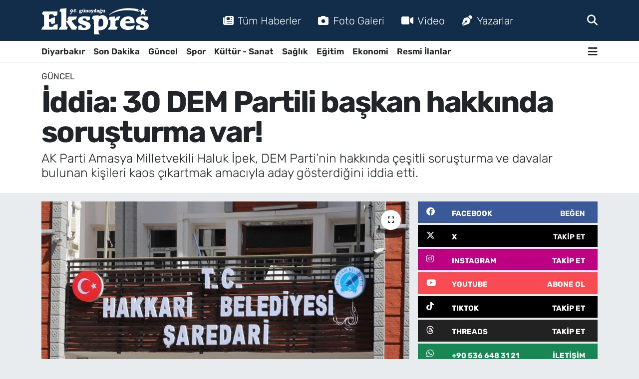

--- FILE ---
content_type: text/html; charset=UTF-8
request_url: https://www.guneydoguekspres.com/iddia-30-dem-partili-baskan-hakkinda-sorusturma-var
body_size: 21002
content:
<!DOCTYPE html>
<html lang="tr" data-theme="flow">
<head>
<link rel="dns-prefetch" href="//www.guneydoguekspres.com">
<link rel="dns-prefetch" href="//guneydogueksprescom.teimg.com">
<link rel="dns-prefetch" href="//static.tebilisim.com">
<link rel="dns-prefetch" href="//schema.org","@type":"NewsMediaOrganization","url":"www.guneydoguekspres.com","name":"Güneydoğu">
<link rel="dns-prefetch" href="//cdn.p.analitik.bik.gov.tr">
<link rel="dns-prefetch" href="//www.googletagmanager.com">
<link rel="dns-prefetch" href="//cdn2.bildirt.com">
<link rel="dns-prefetch" href="//mc.yandex.ru">
<link rel="dns-prefetch" href="//pagead2.googlesyndication.com">
<link rel="dns-prefetch" href="//fundingchoicesmessages.google.com">
<link rel="dns-prefetch" href="//www.facebook.com">
<link rel="dns-prefetch" href="//www.twitter.com">
<link rel="dns-prefetch" href="//www.instagram.com">
<link rel="dns-prefetch" href="//www.youtube.com">
<link rel="dns-prefetch" href="//www.tiktok.com">
<link rel="dns-prefetch" href="//www.threads.com">
<link rel="dns-prefetch" href="//api.whatsapp.com">
<link rel="dns-prefetch" href="//x.com">
<link rel="dns-prefetch" href="//www.linkedin.com">
<link rel="dns-prefetch" href="//pinterest.com">
<link rel="dns-prefetch" href="//t.me">
<link rel="dns-prefetch" href="//facebook.com">
<link rel="dns-prefetch" href="//www.threads.net">
<link rel="dns-prefetch" href="//www.pinterest.com">
<link rel="dns-prefetch" href="//tebilisim.com">
<link rel="dns-prefetch" href="//twitter.com">
<link rel="dns-prefetch" href="//www.google.com">
<link rel="dns-prefetch" href="//cdn.onesignal.com">

    <meta charset="utf-8">
<title>İddia: 30 DEM Partili başkan hakkında soruşturma var!</title>
<meta name="description" content="AK Parti Amasya Milletvekili Haluk İpek, DEM Parti’nin hakkında çeşitli soruşturma ve davalar bulunan kişileri kaos çıkartmak amacıyla aday gösterdiğini iddia etti.">
<meta name="keywords" content="DEMParti, Kayyum, soruşturma, AkParti, akp">
<link rel="canonical" href="https://www.guneydoguekspres.com/iddia-30-dem-partili-baskan-hakkinda-sorusturma-var">
<meta name="viewport" content="width=device-width,initial-scale=1">
<meta name="X-UA-Compatible" content="IE=edge">
<meta name="robots" content="noindex, nofollow">
<meta name="theme-color" content="#122d4a">
<meta name="title" content="İddia: 30 DEM Partili başkan hakkında soruşturma var!">
<meta name="articleSection" content="news">
<meta name="datePublished" content="2024-06-16T12:45:00+03:00">
<meta name="dateModified" content="2024-06-16T12:45:00+03:00">
<meta name="articleAuthor" content="DUVAR">
<meta name="author" content="DUVAR">
<link rel="amphtml" href="https://www.guneydoguekspres.com/iddia-30-dem-partili-baskan-hakkinda-sorusturma-var/amp">
<meta property="og:site_name" content="Diyarbakır Haber, Diyarbakır Son Dakika Haberleri | Güneydoğu Ekspres">
<meta property="og:title" content="İddia: 30 DEM Partili başkan hakkında soruşturma var!">
<meta property="og:description" content="AK Parti Amasya Milletvekili Haluk İpek, DEM Parti’nin hakkında çeşitli soruşturma ve davalar bulunan kişileri kaos çıkartmak amacıyla aday gösterdiğini iddia etti.">
<meta property="og:url" content="https://www.guneydoguekspres.com/iddia-30-dem-partili-baskan-hakkinda-sorusturma-var">
<meta property="og:image" content="https://guneydogueksprescom.teimg.com/guneydoguekspres-com/uploads/2024/06/28-barodan-kayyum-atamasina-tepki1.jpg">
<meta property="og:type" content="article">
<meta property="og:article:published_time" content="2024-06-16T12:45:00+03:00">
<meta property="og:article:modified_time" content="2024-06-16T12:45:00+03:00">
<meta name="twitter:card" content="summary_large_image">
<meta name="twitter:site" content="@ekspreshaber_">
<meta name="twitter:title" content="İddia: 30 DEM Partili başkan hakkında soruşturma var!">
<meta name="twitter:description" content="AK Parti Amasya Milletvekili Haluk İpek, DEM Parti’nin hakkında çeşitli soruşturma ve davalar bulunan kişileri kaos çıkartmak amacıyla aday gösterdiğini iddia etti.">
<meta name="twitter:image" content="https://guneydogueksprescom.teimg.com/guneydoguekspres-com/uploads/2024/06/28-barodan-kayyum-atamasina-tepki1.jpg">
<meta name="twitter:url" content="https://www.guneydoguekspres.com/iddia-30-dem-partili-baskan-hakkinda-sorusturma-var">
<link rel="shortcut icon" type="image/x-icon" href="https://guneydogueksprescom.teimg.com/guneydoguekspres-com/uploads/2023/09/fav-ekspres.png">
<link rel="manifest" href="https://www.guneydoguekspres.com/manifest.json?v=6.6.3" />
<link rel="preload" href="https://static.tebilisim.com/flow/assets/css/font-awesome/fa-solid-900.woff2" as="font" type="font/woff2" crossorigin />
<link rel="preload" href="https://static.tebilisim.com/flow/assets/css/font-awesome/fa-brands-400.woff2" as="font" type="font/woff2" crossorigin />
<link rel="preload" href="https://static.tebilisim.com/flow/assets/css/weather-icons/font/weathericons-regular-webfont.woff2" as="font" type="font/woff2" crossorigin />
<link rel="preload" href="https://static.tebilisim.com/flow/vendor/te/fonts/rubik/rubik.woff2" as="font" type="font/woff2" crossorigin />


<link rel="preload" as="style" href="https://static.tebilisim.com/flow/vendor/te/fonts/rubik.css?v=6.6.3">
<link rel="stylesheet" href="https://static.tebilisim.com/flow/vendor/te/fonts/rubik.css?v=6.6.3">

<style>:root {
        --te-link-color: #333;
        --te-link-hover-color: #000;
        --te-font: "Rubik";
        --te-secondary-font: "Rubik";
        --te-h1-font-size: 60px;
        --te-color: #122d4a;
        --te-hover-color: #194c82;
        --mm-ocd-width: 85%!important; /*  Mobil Menü Genişliği */
        --swiper-theme-color: var(--te-color)!important;
        --header-13-color: #ffc107;
    }</style><link rel="preload" as="style" href="https://static.tebilisim.com/flow/assets/vendor/bootstrap/css/bootstrap.min.css?v=6.6.3">
<link rel="stylesheet" href="https://static.tebilisim.com/flow/assets/vendor/bootstrap/css/bootstrap.min.css?v=6.6.3">
<link rel="preload" as="style" href="https://static.tebilisim.com/flow/assets/css/app6.6.3.min.css">
<link rel="stylesheet" href="https://static.tebilisim.com/flow/assets/css/app6.6.3.min.css">



<script type="application/ld+json">{"@context":"https:\/\/schema.org","@type":"WebSite","url":"https:\/\/www.guneydoguekspres.com","potentialAction":{"@type":"SearchAction","target":"https:\/\/www.guneydoguekspres.com\/arama?q={query}","query-input":"required name=query"}}</script>

<script type="application/ld+json">{"@context":"https://schema.org","@type":"NewsMediaOrganization","url":"https://www.guneydoguekspres.com","name":"Güneydoğu Ekspres","logo":"https://guneydogueksprescom.teimg.com/guneydoguekspres-com/uploads/2025/09/guneydogu-ekspres-light.svg","sameAs":["https://www.facebook.com/guneydoguekspres/","https://www.twitter.com/ekspreshaber_","https://www.youtube.com/@ekspreshaber_","https://www.instagram.com/guneydogu_ekspres"]}</script>

<script type="application/ld+json">{"@context":"https:\/\/schema.org","@graph":[{"@type":"SiteNavigationElement","name":"Ana Sayfa","url":"https:\/\/www.guneydoguekspres.com","@id":"https:\/\/www.guneydoguekspres.com"},{"@type":"SiteNavigationElement","name":"G\u00fcncel","url":"https:\/\/www.guneydoguekspres.com\/guncel","@id":"https:\/\/www.guneydoguekspres.com\/guncel"},{"@type":"SiteNavigationElement","name":"Spor","url":"https:\/\/www.guneydoguekspres.com\/spor","@id":"https:\/\/www.guneydoguekspres.com\/spor"},{"@type":"SiteNavigationElement","name":"Ekonomi","url":"https:\/\/www.guneydoguekspres.com\/ekonomi","@id":"https:\/\/www.guneydoguekspres.com\/ekonomi"},{"@type":"SiteNavigationElement","name":"E\u011fitim","url":"https:\/\/www.guneydoguekspres.com\/egitim","@id":"https:\/\/www.guneydoguekspres.com\/egitim"},{"@type":"SiteNavigationElement","name":"K\u00fclt\u00fcr - Sanat","url":"https:\/\/www.guneydoguekspres.com\/kultur-sanat","@id":"https:\/\/www.guneydoguekspres.com\/kultur-sanat"},{"@type":"SiteNavigationElement","name":"Sa\u011fl\u0131k","url":"https:\/\/www.guneydoguekspres.com\/saglik","@id":"https:\/\/www.guneydoguekspres.com\/saglik"},{"@type":"SiteNavigationElement","name":"Yerel","url":"https:\/\/www.guneydoguekspres.com\/yerel","@id":"https:\/\/www.guneydoguekspres.com\/yerel"},{"@type":"SiteNavigationElement","name":"Diyarbak\u0131r Haberleri","url":"https:\/\/www.guneydoguekspres.com\/diyarbakir","@id":"https:\/\/www.guneydoguekspres.com\/diyarbakir"},{"@type":"SiteNavigationElement","name":"Bilim ve Teknoloji","url":"https:\/\/www.guneydoguekspres.com\/bilim-ve-teknoloji","@id":"https:\/\/www.guneydoguekspres.com\/bilim-ve-teknoloji"},{"@type":"SiteNavigationElement","name":"Resmi \u0130lanlar","url":"https:\/\/www.guneydoguekspres.com\/resmi-ilanlar","@id":"https:\/\/www.guneydoguekspres.com\/resmi-ilanlar"},{"@type":"SiteNavigationElement","name":"Yemek-Yapma","url":"https:\/\/www.guneydoguekspres.com\/yemek","@id":"https:\/\/www.guneydoguekspres.com\/yemek"},{"@type":"SiteNavigationElement","name":"Astroloji","url":"https:\/\/www.guneydoguekspres.com\/astroloji","@id":"https:\/\/www.guneydoguekspres.com\/astroloji"},{"@type":"SiteNavigationElement","name":"Siyaset","url":"https:\/\/www.guneydoguekspres.com\/siyaset","@id":"https:\/\/www.guneydoguekspres.com\/siyaset"},{"@type":"SiteNavigationElement","name":"KU\u00c7E","url":"https:\/\/www.guneydoguekspres.com\/kuce","@id":"https:\/\/www.guneydoguekspres.com\/kuce"},{"@type":"SiteNavigationElement","name":"Ba\u011flar Haberleri","url":"https:\/\/www.guneydoguekspres.com\/baglar-haberleri","@id":"https:\/\/www.guneydoguekspres.com\/baglar-haberleri"},{"@type":"SiteNavigationElement","name":"Bismil Haberleri","url":"https:\/\/www.guneydoguekspres.com\/bismil-haberleri","@id":"https:\/\/www.guneydoguekspres.com\/bismil-haberleri"},{"@type":"SiteNavigationElement","name":"\u00c7ermik Haberleri","url":"https:\/\/www.guneydoguekspres.com\/cermik-haberleri","@id":"https:\/\/www.guneydoguekspres.com\/cermik-haberleri"},{"@type":"SiteNavigationElement","name":"\u00c7\u0131nar Haberleri","url":"https:\/\/www.guneydoguekspres.com\/cinar-haberleri","@id":"https:\/\/www.guneydoguekspres.com\/cinar-haberleri"},{"@type":"SiteNavigationElement","name":"\u00c7\u00fcng\u00fc\u015f Haberleri","url":"https:\/\/www.guneydoguekspres.com\/cungus-haberleri","@id":"https:\/\/www.guneydoguekspres.com\/cungus-haberleri"},{"@type":"SiteNavigationElement","name":"Dicle Haberleri","url":"https:\/\/www.guneydoguekspres.com\/dicle-haberleri","@id":"https:\/\/www.guneydoguekspres.com\/dicle-haberleri"},{"@type":"SiteNavigationElement","name":"E\u011fil Haberleri","url":"https:\/\/www.guneydoguekspres.com\/egil-haberleri","@id":"https:\/\/www.guneydoguekspres.com\/egil-haberleri"},{"@type":"SiteNavigationElement","name":"Ergani Haberleri","url":"https:\/\/www.guneydoguekspres.com\/ergani-haberleri","@id":"https:\/\/www.guneydoguekspres.com\/ergani-haberleri"},{"@type":"SiteNavigationElement","name":"Hani Haberleri","url":"https:\/\/www.guneydoguekspres.com\/hani-haberleri","@id":"https:\/\/www.guneydoguekspres.com\/hani-haberleri"},{"@type":"SiteNavigationElement","name":"Hazro Haberleri","url":"https:\/\/www.guneydoguekspres.com\/hazro-haberleri","@id":"https:\/\/www.guneydoguekspres.com\/hazro-haberleri"},{"@type":"SiteNavigationElement","name":"Kayap\u0131nar Haberleri","url":"https:\/\/www.guneydoguekspres.com\/kayapinar-haberleri","@id":"https:\/\/www.guneydoguekspres.com\/kayapinar-haberleri"},{"@type":"SiteNavigationElement","name":"Kocak\u00f6y Haberleri","url":"https:\/\/www.guneydoguekspres.com\/kocakoy-haberleri","@id":"https:\/\/www.guneydoguekspres.com\/kocakoy-haberleri"},{"@type":"SiteNavigationElement","name":"Kulp Haberleri","url":"https:\/\/www.guneydoguekspres.com\/kulp-haberleri","@id":"https:\/\/www.guneydoguekspres.com\/kulp-haberleri"},{"@type":"SiteNavigationElement","name":"Lice Haberleri","url":"https:\/\/www.guneydoguekspres.com\/lice-haberleri","@id":"https:\/\/www.guneydoguekspres.com\/lice-haberleri"},{"@type":"SiteNavigationElement","name":"Silvan Haberleri","url":"https:\/\/www.guneydoguekspres.com\/silvan-haberleri","@id":"https:\/\/www.guneydoguekspres.com\/silvan-haberleri"},{"@type":"SiteNavigationElement","name":"Sur Haberleri","url":"https:\/\/www.guneydoguekspres.com\/sur-haberleri","@id":"https:\/\/www.guneydoguekspres.com\/sur-haberleri"},{"@type":"SiteNavigationElement","name":"Yeni\u015fehir Haberleri","url":"https:\/\/www.guneydoguekspres.com\/yenisehir-haberleri","@id":"https:\/\/www.guneydoguekspres.com\/yenisehir-haberleri"},{"@type":"SiteNavigationElement","name":"\u0130leti\u015fim","url":"https:\/\/www.guneydoguekspres.com\/iletisim","@id":"https:\/\/www.guneydoguekspres.com\/iletisim"},{"@type":"SiteNavigationElement","name":"G\u00fcneydo\u011fu Ekspres Gizlilik Politikas\u0131","url":"https:\/\/www.guneydoguekspres.com\/guneydogu-ekspres-gizlilik-politikasi","@id":"https:\/\/www.guneydoguekspres.com\/guneydogu-ekspres-gizlilik-politikasi"},{"@type":"SiteNavigationElement","name":"G\u00fcneydo\u011fu Ekspres Topluluk Kurallar\u0131 ve Yorum Politikas\u0131","url":"https:\/\/www.guneydoguekspres.com\/guneydogu-ekspres-topluluk-kurallari-ve-yorum-politikasi","@id":"https:\/\/www.guneydoguekspres.com\/guneydogu-ekspres-topluluk-kurallari-ve-yorum-politikasi"},{"@type":"SiteNavigationElement","name":"G\u00fcneydo\u011fu Ekspres Yay\u0131n \u0130lkeleri","url":"https:\/\/www.guneydoguekspres.com\/guneydogu-ekspres-yayin-ilkeleri","@id":"https:\/\/www.guneydoguekspres.com\/guneydogu-ekspres-yayin-ilkeleri"},{"@type":"SiteNavigationElement","name":"Yazarlar","url":"https:\/\/www.guneydoguekspres.com\/yazarlar","@id":"https:\/\/www.guneydoguekspres.com\/yazarlar"},{"@type":"SiteNavigationElement","name":"Foto Galeri","url":"https:\/\/www.guneydoguekspres.com\/foto-galeri","@id":"https:\/\/www.guneydoguekspres.com\/foto-galeri"},{"@type":"SiteNavigationElement","name":"Video Galeri","url":"https:\/\/www.guneydoguekspres.com\/video","@id":"https:\/\/www.guneydoguekspres.com\/video"},{"@type":"SiteNavigationElement","name":"Biyografiler","url":"https:\/\/www.guneydoguekspres.com\/biyografi","@id":"https:\/\/www.guneydoguekspres.com\/biyografi"},{"@type":"SiteNavigationElement","name":"Firma Rehberi","url":"https:\/\/www.guneydoguekspres.com\/rehber","@id":"https:\/\/www.guneydoguekspres.com\/rehber"},{"@type":"SiteNavigationElement","name":"R\u00f6portajlar","url":"https:\/\/www.guneydoguekspres.com\/roportaj","@id":"https:\/\/www.guneydoguekspres.com\/roportaj"},{"@type":"SiteNavigationElement","name":"Yeni\u015fehir Bug\u00fcn, Yar\u0131n ve 1 Haftal\u0131k Hava Durumu Tahmini","url":"https:\/\/www.guneydoguekspres.com\/yenisehir-hava-durumu","@id":"https:\/\/www.guneydoguekspres.com\/yenisehir-hava-durumu"},{"@type":"SiteNavigationElement","name":"Yeni\u015fehir Namaz Vakitleri","url":"https:\/\/www.guneydoguekspres.com\/yenisehir-namaz-vakitleri","@id":"https:\/\/www.guneydoguekspres.com\/yenisehir-namaz-vakitleri"},{"@type":"SiteNavigationElement","name":"Puan Durumu ve Fikst\u00fcr","url":"https:\/\/www.guneydoguekspres.com\/futbol\/tff-1-lig-puan-durumu-ve-fikstur","@id":"https:\/\/www.guneydoguekspres.com\/futbol\/tff-1-lig-puan-durumu-ve-fikstur"}]}</script>

<script type="application/ld+json">{"@context":"https:\/\/schema.org","@type":"BreadcrumbList","itemListElement":[{"@type":"ListItem","position":1,"item":{"@type":"Thing","@id":"https:\/\/www.guneydoguekspres.com","name":"Haberler"}}]}</script>
<script type="application/ld+json">{"@context":"https:\/\/schema.org","@type":"NewsArticle","headline":"\u0130ddia: 30 DEM Partili ba\u015fkan hakk\u0131nda soru\u015fturma var!","articleSection":"G\u00fcncel","dateCreated":"2024-06-16T12:45:00+03:00","datePublished":"2024-06-16T12:45:00+03:00","dateModified":"2024-06-16T12:45:00+03:00","wordCount":280,"genre":"news","mainEntityOfPage":{"@type":"WebPage","@id":"https:\/\/www.guneydoguekspres.com\/iddia-30-dem-partili-baskan-hakkinda-sorusturma-var"},"articleBody":"<p>31 Mart'ta se\u00e7imlerinde y\u00fczde 48.92 ile Halklar\u0131n E\u015fitlik ve Demokrasi Partisi'nden (DEM Parti) Belediye E\u015f Ba\u015fkanl\u0131\u011f\u0131 g\u00f6revine se\u00e7ilen Mehmet S\u0131dd\u0131k Ak\u0131\u015f, Van'da g\u00f6zalt\u0131na al\u0131nd\u0131.<\/p>\r\n\r\n<p>&nbsp;Ak\u0131\u015f'\u0131n g\u00f6zalt\u0131na al\u0131nmas\u0131n\u0131n ard\u0131ndan \u0130\u00e7i\u015fleri Bakanl\u0131\u011f\u0131, yapt\u0131\u011f\u0131 a\u00e7\u0131klama ile Hakkari Belediyesi'ne Ba\u015fkan Vekili olarak Vali Ali \u00c7elik'in atand\u0131\u011f\u0131n\u0131 duyurdu.<\/p>\r\n\r\n<p>&nbsp;31 Mart se\u00e7imlerinin ard\u0131ndan atanan ilk kayyIma tepkiler s\u00fcrerken, AKP Amasya Milletvekili Haluk \u0130pek, \u201c30 civar\u0131nda kriminal ceza alma ihtimali olan ki\u015filer DEM Parti taraf\u0131ndan aday g\u00f6sterilmi\u015ftir\u201d diye dikkat \u00e7eken bir a\u00e7\u0131klama yapt\u0131.<\/p>\r\n\r\n<p>Duvar'\u0131n haberine g\u00f6re, AK Parti Amasya Milletvekili Haluk \u0130pek, Meclis\u2019te yapt\u0131\u011f\u0131 konu\u015fmada, DEM Parti\u2019nin hakk\u0131nda \u00e7e\u015fitli soru\u015fturma ve davalar bulunan ki\u015fileri kaos \u00e7\u0131kartmak amac\u0131yla aday g\u00f6sterdi\u011fini iddia etti. 2023 se\u00e7imlerinde aday g\u00f6sterilen daha sonra kesinle\u015fen cezas\u0131 nedeniyle milletvekilli\u011fi d\u00fc\u015f\u00fcr\u00fclen Can Atalay i\u00e7in de, \u201cCan Atalay\u2019\u0131n aday yap\u0131lmas\u0131 alaca\u011f\u0131 cezan\u0131n bilinmesinden dolay\u0131yd\u0131\u201d diyen \u0130pek, mazbatas\u0131 verilmek istenmeyen Van Belediye Ba\u015fkan\u0131n\u0131n durumunun da ayn\u0131 oldu\u011funu iddia etti.<\/p>\r\n\r\n<p>\u0130pek\u2019e bir\u00e7ok DEM Partili milletvekili \u201cSen mahkeme misin?\u201d diye tepki g\u00f6sterdi. \u0130pek ise \u201c30 civar\u0131nda kriminal ceza alma ihtimali olan ki\u015filer DEM Parti taraf\u0131ndan aday g\u00f6sterilmi\u015ftir\u201d dedi. Edinilen bilgiye g\u00f6re \u0130pek\u2019in verdi\u011fi rakam 40\u2019a yakla\u015f\u0131yor. AKP'li \u00f6neticiler sadece DEM Partili belediye ba\u015fkanlar\u0131 de\u011fil, 30\u2019a yak\u0131n CHP\u2019li belediye ba\u015fkan\u0131 hakk\u0131nda da \u00e7e\u015fitli davalar oldu\u011funu belirterek bunlar\u0131n da takip edildi\u011fini s\u00f6yl\u00fcyor.<\/p>","description":"AK Parti Amasya Milletvekili Haluk \u0130pek, DEM Parti\u2019nin hakk\u0131nda \u00e7e\u015fitli soru\u015fturma ve davalar bulunan ki\u015fileri kaos \u00e7\u0131kartmak amac\u0131yla aday g\u00f6sterdi\u011fini iddia etti.","inLanguage":"tr-TR","keywords":["DEMParti","Kayyum","soru\u015fturma","AkParti","akp"],"image":{"@type":"ImageObject","url":"https:\/\/guneydogueksprescom.teimg.com\/crop\/1280x720\/guneydoguekspres-com\/uploads\/2024\/06\/28-barodan-kayyum-atamasina-tepki1.jpg","width":"1280","height":"720","caption":"\u0130ddia: 30 DEM Partili ba\u015fkan hakk\u0131nda soru\u015fturma var!"},"publishingPrinciples":"https:\/\/www.guneydoguekspres.com\/gizlilik-sozlesmesi","isFamilyFriendly":"http:\/\/schema.org\/True","isAccessibleForFree":"http:\/\/schema.org\/True","publisher":{"@type":"Organization","name":"G\u00fcneydo\u011fu Ekspres","image":"https:\/\/guneydogueksprescom.teimg.com\/guneydoguekspres-com\/uploads\/2025\/09\/guneydogu-ekspres-light.svg","logo":{"@type":"ImageObject","url":"https:\/\/guneydogueksprescom.teimg.com\/guneydoguekspres-com\/uploads\/2025\/09\/guneydogu-ekspres-light.svg","width":"640","height":"375"}},"author":{"@type":"Person","name":"User 62","honorificPrefix":"","jobTitle":"","url":null}}</script>




<script type="145cb69a52cb1a19378f361b-text/javascript">!function(){var t=document.createElement("script");t.setAttribute("src",'https://cdn.p.analitik.bik.gov.tr/tracker'+(typeof Intl!=="undefined"?(typeof (Intl||"").PluralRules!=="undefined"?'1':typeof Promise!=="undefined"?'2':typeof MutationObserver!=='undefined'?'3':'4'):'4')+'.js'),t.setAttribute("data-website-id","16bf24de-a797-4f6f-a579-cfeecfccabeb"),t.setAttribute("data-host-url",'//16bf24de-a797-4f6f-a579-cfeecfccabeb.collector.p.analitik.bik.gov.tr'),document.head.appendChild(t)}();</script>
<!-- Meta Kod Doğrulama -->
<meta name="p:domain_verify" content="0954018cf4d0ff2c57f4502d8cb6626e"/>
<meta name="zen-verification" content="rMAprNx18z2h5NSo0mNArvvlrrcrnu5aGfBza72v2yjcWHlcYo7Vdk4CfrABWUlf" />
<!-- Meta Kod Doğrulama Sonu -->
<meta name="robots" content="max-image-preview:large">

<!-- Google Tag Manager -->
<script type="145cb69a52cb1a19378f361b-text/javascript">(function(w,d,s,l,i){w[l]=w[l]||[];w[l].push({'gtm.start':
new Date().getTime(),event:'gtm.js'});var f=d.getElementsByTagName(s)[0],
j=d.createElement(s),dl=l!='dataLayer'?'&l='+l:'';j.async=true;j.src=
'https://www.googletagmanager.com/gtm.js?id='+i+dl;f.parentNode.insertBefore(j,f);
})(window,document,'script','dataLayer','GTM-WSZCPX6N');</script>
<!-- End Google Tag Manager -->


<link rel="manifest" href="/manifest.json?data=Bildirt">
<script type="145cb69a52cb1a19378f361b-text/javascript">var uygulamaid="236403-4076-1153-3550-7067-6";</script>
<script src="https://cdn2.bildirt.com/BildirtSDKfiles.js" type="145cb69a52cb1a19378f361b-text/javascript"></script>






<!-- Yandex.Metrika counter -->
<script type="145cb69a52cb1a19378f361b-text/javascript">
    (function(m,e,t,r,i,k,a){
        m[i]=m[i]||function(){(m[i].a=m[i].a||[]).push(arguments)};
        m[i].l=1*new Date();
        for (var j = 0; j < document.scripts.length; j++) {if (document.scripts[j].src === r) { return; }}
        k=e.createElement(t),a=e.getElementsByTagName(t)[0],k.async=1,k.src=r,a.parentNode.insertBefore(k,a)
    })(window, document,'script','https://mc.yandex.ru/metrika/tag.js?id=103905471', 'ym');

    ym(103905471, 'init', {ssr:true, webvisor:true, clickmap:true, ecommerce:"dataLayer", accurateTrackBounce:true, trackLinks:true});
</script>
<noscript><div><img src="https://mc.yandex.ru/watch/103905471" style="position:absolute; left:-9999px;" alt="" /></div></noscript>
<!-- /Yandex.Metrika counter -->


<link rel="alternate" type="application/rss+xml" href="https://www.guneydoguekspres.com/rss">

<script async src="https://pagead2.googlesyndication.com/pagead/js/adsbygoogle.js?client=ca-pub-8284870581811003" crossorigin="anonymous" type="145cb69a52cb1a19378f361b-text/javascript"></script>
     
     
<script async src="https://fundingchoicesmessages.google.com/i/pub-8284870581811003?ers=1" type="145cb69a52cb1a19378f361b-text/javascript"></script><script type="145cb69a52cb1a19378f361b-text/javascript">(function() {function signalGooglefcPresent() {if (!window.frames['googlefcPresent']) {if (document.body) {const iframe = document.createElement('iframe'); iframe.style = 'width: 0; height: 0; border: none; z-index: -1000; left: -1000px; top: -1000px;'; iframe.style.display = 'none'; iframe.name = 'googlefcPresent'; document.body.appendChild(iframe);} else {setTimeout(signalGooglefcPresent, 0);}}}signalGooglefcPresent();})();</script>

<meta name="yandex-verification" content="4cb16f519f520256" />

<meta name="facebook-domain-verification" content="he1vcjawyxi54v5tlna6vyazxndfco" />



<script async data-cfasync="false"
	src="https://www.googletagmanager.com/gtag/js?id=G-4JECZKW64H"></script>
<script data-cfasync="false">
	window.dataLayer = window.dataLayer || [];
	  function gtag(){dataLayer.push(arguments);}
	  gtag('js', new Date());
	  gtag('config', 'G-4JECZKW64H');
</script>




</head>




<body class="d-flex flex-column min-vh-100">

    <div data-pagespeed="true"><!-- Google Tag Manager (noscript) -->
<noscript><iframe src="https://www.googletagmanager.com/ns.html?id=GTM-WSZCPX6N"
height="0" width="0" style="display:none;visibility:hidden"></iframe></noscript>
<!-- End Google Tag Manager (noscript) --></div>
    

    <header class="header-2">
    <nav class="top-header navbar navbar-expand-lg">
        <div class="container">
            <div class="d-lg-none">
                <a href="#menu" title="Ana Menü" class="text-white"><i class="fa fa-bars fa-lg"></i></a>
            </div>
                        <a class="navbar-brand me-0" href="/" title="Diyarbakır Haber, Diyarbakır Son Dakika Haberleri | Güneydoğu Ekspres">
                <img src="https://guneydogueksprescom.teimg.com/guneydoguekspres-com/uploads/2025/09/guneydogu-ekspres-light.svg" alt="Diyarbakır Haber, Diyarbakır Son Dakika Haberleri | Güneydoğu Ekspres" width="215" height="40" class="light-mode img-fluid flow-logo">
<img src="https://guneydogueksprescom.teimg.com/guneydoguekspres-com/uploads/2025/09/guneydogu-ekspres-light.svg" alt="Diyarbakır Haber, Diyarbakır Son Dakika Haberleri | Güneydoğu Ekspres" width="215" height="40" class="dark-mode img-fluid flow-logo d-none">

            </a>
            
            <div class="d-none d-lg-block top-menu">
                <ul  class="nav lead">
        <li class="nav-item   ">
        <a href="https://www.guneydoguekspres.com/sondakika-haberleri" class="nav-link text-white" target="_blank" title="Tüm Haberler"><i class="fa fa-newspaper me-2 text-white mr-1"></i>Tüm Haberler</a>
        
    </li>
        <li class="nav-item   ">
        <a href="/foto-galeri" class="nav-link text-white" target="_self" title="Foto Galeri"><i class="fa fa-camera me-2 text-white mr-1"></i>Foto Galeri</a>
        
    </li>
        <li class="nav-item   ">
        <a href="/video" class="nav-link text-white" target="_self" title="Video"><i class="fa fa-video me-2 text-white mr-1"></i>Video</a>
        
    </li>
        <li class="nav-item   ">
        <a href="/yazarlar" class="nav-link text-white" target="_self" title="Yazarlar"><i class="fa fa-pen-nib me-2 text-white mr-1"></i>Yazarlar</a>
        
    </li>
    </ul>

            </div>
            <ul class="navigation-menu nav">
                
                <li class="nav-item">
                    <a href="/arama" class="" title="Ara">
                        <i class="fa fa-search fa-lg text-white"></i>
                    </a>
                </li>

            </ul>
        </div>
    </nav>
    <div class="main-menu navbar navbar-expand-lg bg-white d-none d-lg-block shadow-sm pt-0 pb-0">
        <div class="container">

            <ul  class="nav fw-semibold">
        <li class="nav-item   ">
        <a href="/diyarbakir" class="nav-link text-dark" target="_self" title="Diyarbakır">Diyarbakır</a>
        
    </li>
        <li class="nav-item   ">
        <a href="https://www.guneydoguekspres.com/sondakika-haberleri" class="nav-link text-dark" target="_blank" title="Son Dakika ">Son Dakika </a>
        
    </li>
        <li class="nav-item   ">
        <a href="/guncel" class="nav-link text-dark" target="_self" title="Güncel">Güncel</a>
        
    </li>
        <li class="nav-item   ">
        <a href="/spor" class="nav-link text-dark" target="_self" title="Spor">Spor</a>
        
    </li>
        <li class="nav-item   ">
        <a href="/kultur-sanat" class="nav-link text-dark" target="_self" title="Kültür - Sanat">Kültür - Sanat</a>
        
    </li>
        <li class="nav-item   ">
        <a href="/saglik" class="nav-link text-dark" target="_self" title="Sağlık">Sağlık</a>
        
    </li>
        <li class="nav-item   ">
        <a href="/egitim" class="nav-link text-dark" target="_self" title="Eğitim">Eğitim</a>
        
    </li>
        <li class="nav-item   ">
        <a href="/ekonomi" class="nav-link text-dark" target="_self" title="Ekonomi">Ekonomi</a>
        
    </li>
        <li class="nav-item   ">
        <a href="/resmi-ilanlar" class="nav-link text-dark" target="_self" title="Resmi İlanlar">Resmi İlanlar</a>
        
    </li>
    </ul>


            <ul class="nav d-flex flex-nowrap align-items-center">

                

                <li class="nav-item dropdown position-static">
                    <a class="nav-link pe-0 text-dark" data-bs-toggle="dropdown" href="#" aria-haspopup="true" aria-expanded="false" title="Ana Menü"><i class="fa fa-bars fa-lg"></i></a>
                    <div class="mega-menu dropdown-menu dropdown-menu-end text-capitalize shadow-lg border-0 rounded-0">

    <div class="row g-3 small p-3">

                <div class="col">
            <div class="extra-sections bg-light p-3 border">
                <a href="https://www.guneydoguekspres.com/diyarbakir-nobetci-eczaneler" title="Diyarbakır Nöbetçi Eczaneler" class="d-block border-bottom pb-2 mb-2" target="_self"><i class="fa-solid fa-capsules me-2"></i>Diyarbakır Nöbetçi Eczaneler</a>
<a href="https://www.guneydoguekspres.com/diyarbakir-hava-durumu" title="Diyarbakır Hava Durumu" class="d-block border-bottom pb-2 mb-2" target="_self"><i class="fa-solid fa-cloud-sun me-2"></i>Diyarbakır Hava Durumu</a>
<a href="https://www.guneydoguekspres.com/diyarbakir-namaz-vakitleri" title="Diyarbakır Namaz Vakitleri" class="d-block border-bottom pb-2 mb-2" target="_self"><i class="fa-solid fa-mosque me-2"></i>Diyarbakır Namaz Vakitleri</a>
<a href="https://www.guneydoguekspres.com/diyarbakir-trafik-durumu" title="Diyarbakır Trafik Yoğunluk Haritası" class="d-block border-bottom pb-2 mb-2" target="_self"><i class="fa-solid fa-car me-2"></i>Diyarbakır Trafik Yoğunluk Haritası</a>
<a href="https://www.guneydoguekspres.com/futbol/tff-1-lig-puan-durumu-ve-fikstur" title="TFF 1.Lig Puan Durumu ve Fikstür" class="d-block border-bottom pb-2 mb-2" target="_self"><i class="fa-solid fa-chart-bar me-2"></i>TFF 1.Lig Puan Durumu ve Fikstür</a>
<a href="https://www.guneydoguekspres.com/tum-mansetler" title="Tüm Manşetler" class="d-block border-bottom pb-2 mb-2" target="_self"><i class="fa-solid fa-newspaper me-2"></i>Tüm Manşetler</a>
<a href="https://www.guneydoguekspres.com/sondakika-haberleri" title="Son Dakika Haberleri" class="d-block border-bottom pb-2 mb-2" target="_self"><i class="fa-solid fa-bell me-2"></i>Son Dakika Haberleri</a>

            </div>
        </div>
        
        <div class="col">
        <a href="/kultur-sanat" class="d-block border-bottom  pb-2 mb-2" target="_self" title="Kültür -Sanat">Kültür -Sanat</a>
            <a href="/saglik" class="d-block border-bottom  pb-2 mb-2" target="_self" title="Sağlık">Sağlık</a>
            <a href="/yerel" class="d-block border-bottom  pb-2 mb-2" target="_self" title="Yerel">Yerel</a>
            <a href="/bilim-ve-teknoloji" class="d-block border-bottom  pb-2 mb-2" target="_self" title="BİLİM VE TEKNOLOJİ">BİLİM VE TEKNOLOJİ</a>
            <a href="/resmi-ilanlar" class="d-block border-bottom  pb-2 mb-2" target="_self" title="Resmi İlanlar">Resmi İlanlar</a>
        </div>


    </div>

    <div class="p-3 bg-light">
                <a class="me-3"
            href="https://www.facebook.com/guneydoguekspres/" target="_blank" rel="nofollow noreferrer noopener"><i class="fab fa-facebook me-2 text-navy"></i> Facebook</a>
                        <a class="me-3"
            href="https://www.twitter.com/ekspreshaber_" target="_blank" rel="nofollow noreferrer noopener"><i class="fab fa-x-twitter "></i> Twitter</a>
                        <a class="me-3"
            href="https://www.instagram.com/guneydogu_ekspres" target="_blank" rel="nofollow noreferrer noopener"><i class="fab fa-instagram me-2 text-magenta"></i> Instagram</a>
                                <a class="me-3"
            href="https://www.youtube.com/@ekspreshaber_" target="_blank" rel="nofollow noreferrer noopener"><i class="fab fa-youtube me-2 text-danger"></i> Youtube</a>
                        <a class="me-3"
            href="https://www.tiktok.com/guneydoguekspresgazetesi" target="_blank" rel="nofollow noreferrer noopener"><i class="fa-brands fa-tiktok me-1 text-dark"></i> Tiktok</a>
                        <a class="me-3"
            href="https://www.threads.com/https://www.threads.net/@ekspreshaber_" target="_blank" rel="nofollow noreferrer noopener"><i class="fa-brands fa-threads me-1 text-dark"></i> Threads</a>
                        <a class="me-3"
            href="https://www.threads.com/https://www.threads.net/@ekspreshaber_" target="_blank" rel="nofollow noreferrer noopener"><i class="fa-brands fa-threads me-1 text-dark"></i> Threads</a>
                        <a class="" href="https://api.whatsapp.com/send?phone=+90 536 648 31 21" title="Whatsapp" rel="nofollow noreferrer noopener"><i
            class="fab fa-whatsapp me-2 text-navy"></i> WhatsApp İhbar Hattı</a>    </div>

    <div class="mega-menu-footer p-2 bg-te-color">
        <a class="dropdown-item text-white" href="/kunye" title="Künye / İletişim"><i class="fa fa-id-card me-2"></i> Künye / İletişim</a>
        <a class="dropdown-item text-white" href="/iletisim" title="Bize Ulaşın"><i class="fa fa-envelope me-2"></i> Bize Ulaşın</a>
        <a class="dropdown-item text-white" href="/rss-baglantilari" title="RSS Bağlantıları"><i class="fa fa-rss me-2"></i> RSS Bağlantıları</a>
        <a class="dropdown-item text-white" href="/member/login" title="Üyelik Girişi"><i class="fa fa-user me-2"></i> Üyelik Girişi</a>
    </div>


</div>

                </li>
            </ul>
        </div>
    </div>
    <ul  class="mobile-categories d-lg-none list-inline bg-white">
        <li class="list-inline-item">
        <a href="/diyarbakir" class="text-dark" target="_self" title="Diyarbakır">
                Diyarbakır
        </a>
    </li>
        <li class="list-inline-item">
        <a href="https://www.guneydoguekspres.com/sondakika-haberleri" class="text-dark" target="_blank" title="Son Dakika ">
                Son Dakika 
        </a>
    </li>
        <li class="list-inline-item">
        <a href="/guncel" class="text-dark" target="_self" title="Güncel">
                Güncel
        </a>
    </li>
        <li class="list-inline-item">
        <a href="/spor" class="text-dark" target="_self" title="Spor">
                Spor
        </a>
    </li>
        <li class="list-inline-item">
        <a href="/kultur-sanat" class="text-dark" target="_self" title="Kültür - Sanat">
                Kültür - Sanat
        </a>
    </li>
        <li class="list-inline-item">
        <a href="/saglik" class="text-dark" target="_self" title="Sağlık">
                Sağlık
        </a>
    </li>
        <li class="list-inline-item">
        <a href="/egitim" class="text-dark" target="_self" title="Eğitim">
                Eğitim
        </a>
    </li>
        <li class="list-inline-item">
        <a href="/ekonomi" class="text-dark" target="_self" title="Ekonomi">
                Ekonomi
        </a>
    </li>
        <li class="list-inline-item">
        <a href="/resmi-ilanlar" class="text-dark" target="_self" title="Resmi İlanlar">
                Resmi İlanlar
        </a>
    </li>
    </ul>


</header>






<main class="single overflow-hidden" style="min-height: 300px">

    
    <div class="infinite" data-show-advert="1">

    

    <div class="infinite-item d-block" data-id="77788" data-category-id="1" data-reference="TE\Archive\Models\Archive" data-json-url="/service/json/featured-infinite.json">

        

        <div class="news-header py-3 bg-white">
            <div class="container">

                

                <div class="text-center text-lg-start">
                    <a href="https://www.guneydoguekspres.com/guncel" target="_self" title="Güncel" style="color: ;" class="text-uppercase category">Güncel</a>
                </div>

                <h1 class="h2 fw-bold text-lg-start headline my-2 text-center" itemprop="headline">İddia: 30 DEM Partili başkan hakkında soruşturma var!</h1>
                
                <h2 class="lead text-center text-lg-start text-dark description" itemprop="description">AK Parti Amasya Milletvekili Haluk İpek, DEM Parti’nin hakkında çeşitli soruşturma ve davalar bulunan kişileri kaos çıkartmak amacıyla aday gösterdiğini iddia etti.</h2>
                
            </div>
        </div>


        <div class="container g-0 g-sm-4">

            <div class="news-section overflow-hidden mt-lg-3">
                <div class="row g-3">
                    <div class="col-lg-8">
                        <div class="card border-0 rounded-0 mb-3">

                            <div class="inner">
    <a href="https://guneydogueksprescom.teimg.com/crop/1280x720/guneydoguekspres-com/uploads/2024/06/28-barodan-kayyum-atamasina-tepki1.jpg" class="position-relative d-block" data-fancybox>
                        <div class="zoom-in-out m-3">
            <i class="fa fa-expand" style="font-size: 14px"></i>
        </div>
        <img class="img-fluid" src="https://guneydogueksprescom.teimg.com/crop/1280x720/guneydoguekspres-com/uploads/2024/06/28-barodan-kayyum-atamasina-tepki1.jpg" alt="İddia: 30 DEM Partili başkan hakkında soruşturma var!" width="860" height="504" loading="eager" fetchpriority="high" decoding="async" style="width:100%; aspect-ratio: 860 / 504;" />
            </a>
</div>





                            <div class="share-area d-flex justify-content-between align-items-center bg-light p-2">

    <div class="mobile-share-button-container mb-2 d-block d-md-none">
    <button class="btn btn-primary btn-sm rounded-0 shadow-sm w-100" onclick="if (!window.__cfRLUnblockHandlers) return false; handleMobileShare(event, 'İddia: 30 DEM Partili başkan hakkında soruşturma var!', 'https://www.guneydoguekspres.com/iddia-30-dem-partili-baskan-hakkinda-sorusturma-var')" title="Paylaş" data-cf-modified-145cb69a52cb1a19378f361b-="">
        <i class="fas fa-share-alt me-2"></i>Paylaş
    </button>
</div>

<div class="social-buttons-new d-none d-md-flex justify-content-between">
    <a href="https://www.facebook.com/sharer/sharer.php?u=https%3A%2F%2Fwww.guneydoguekspres.com%2Fiddia-30-dem-partili-baskan-hakkinda-sorusturma-var" onclick="if (!window.__cfRLUnblockHandlers) return false; initiateDesktopShare(event, 'facebook')" class="btn btn-primary btn-sm rounded-0 shadow-sm me-1" title="Facebook'ta Paylaş" data-platform="facebook" data-share-url="https://www.guneydoguekspres.com/iddia-30-dem-partili-baskan-hakkinda-sorusturma-var" data-share-title="İddia: 30 DEM Partili başkan hakkında soruşturma var!" rel="noreferrer nofollow noopener external" data-cf-modified-145cb69a52cb1a19378f361b-="">
        <i class="fab fa-facebook-f"></i>
    </a>

    <a href="https://x.com/intent/tweet?url=https%3A%2F%2Fwww.guneydoguekspres.com%2Fiddia-30-dem-partili-baskan-hakkinda-sorusturma-var&text=%C4%B0ddia%3A+30+DEM+Partili+ba%C5%9Fkan+hakk%C4%B1nda+soru%C5%9Fturma+var%21" onclick="if (!window.__cfRLUnblockHandlers) return false; initiateDesktopShare(event, 'twitter')" class="btn btn-dark btn-sm rounded-0 shadow-sm me-1" title="X'de Paylaş" data-platform="twitter" data-share-url="https://www.guneydoguekspres.com/iddia-30-dem-partili-baskan-hakkinda-sorusturma-var" data-share-title="İddia: 30 DEM Partili başkan hakkında soruşturma var!" rel="noreferrer nofollow noopener external" data-cf-modified-145cb69a52cb1a19378f361b-="">
        <i class="fab fa-x-twitter text-white"></i>
    </a>

    <a href="https://api.whatsapp.com/send?text=%C4%B0ddia%3A+30+DEM+Partili+ba%C5%9Fkan+hakk%C4%B1nda+soru%C5%9Fturma+var%21+-+https%3A%2F%2Fwww.guneydoguekspres.com%2Fiddia-30-dem-partili-baskan-hakkinda-sorusturma-var" onclick="if (!window.__cfRLUnblockHandlers) return false; initiateDesktopShare(event, 'whatsapp')" class="btn btn-success btn-sm rounded-0 btn-whatsapp shadow-sm me-1" title="Whatsapp'ta Paylaş" data-platform="whatsapp" data-share-url="https://www.guneydoguekspres.com/iddia-30-dem-partili-baskan-hakkinda-sorusturma-var" data-share-title="İddia: 30 DEM Partili başkan hakkında soruşturma var!" rel="noreferrer nofollow noopener external" data-cf-modified-145cb69a52cb1a19378f361b-="">
        <i class="fab fa-whatsapp fa-lg"></i>
    </a>

    <div class="dropdown">
        <button class="dropdownButton btn btn-sm rounded-0 btn-warning border-none shadow-sm me-1" type="button" data-bs-toggle="dropdown" name="socialDropdownButton" title="Daha Fazla">
            <i id="icon" class="fa fa-plus"></i>
        </button>

        <ul class="dropdown-menu dropdown-menu-end border-0 rounded-1 shadow">
            <li>
                <a href="https://www.linkedin.com/sharing/share-offsite/?url=https%3A%2F%2Fwww.guneydoguekspres.com%2Fiddia-30-dem-partili-baskan-hakkinda-sorusturma-var" class="dropdown-item" onclick="if (!window.__cfRLUnblockHandlers) return false; initiateDesktopShare(event, 'linkedin')" data-platform="linkedin" data-share-url="https://www.guneydoguekspres.com/iddia-30-dem-partili-baskan-hakkinda-sorusturma-var" data-share-title="İddia: 30 DEM Partili başkan hakkında soruşturma var!" rel="noreferrer nofollow noopener external" title="Linkedin" data-cf-modified-145cb69a52cb1a19378f361b-="">
                    <i class="fab fa-linkedin text-primary me-2"></i>Linkedin
                </a>
            </li>
            <li>
                <a href="https://pinterest.com/pin/create/button/?url=https%3A%2F%2Fwww.guneydoguekspres.com%2Fiddia-30-dem-partili-baskan-hakkinda-sorusturma-var&description=%C4%B0ddia%3A+30+DEM+Partili+ba%C5%9Fkan+hakk%C4%B1nda+soru%C5%9Fturma+var%21&media=" class="dropdown-item" onclick="if (!window.__cfRLUnblockHandlers) return false; initiateDesktopShare(event, 'pinterest')" data-platform="pinterest" data-share-url="https://www.guneydoguekspres.com/iddia-30-dem-partili-baskan-hakkinda-sorusturma-var" data-share-title="İddia: 30 DEM Partili başkan hakkında soruşturma var!" rel="noreferrer nofollow noopener external" title="Pinterest" data-cf-modified-145cb69a52cb1a19378f361b-="">
                    <i class="fab fa-pinterest text-danger me-2"></i>Pinterest
                </a>
            </li>
            <li>
                <a href="https://t.me/share/url?url=https%3A%2F%2Fwww.guneydoguekspres.com%2Fiddia-30-dem-partili-baskan-hakkinda-sorusturma-var&text=%C4%B0ddia%3A+30+DEM+Partili+ba%C5%9Fkan+hakk%C4%B1nda+soru%C5%9Fturma+var%21" class="dropdown-item" onclick="if (!window.__cfRLUnblockHandlers) return false; initiateDesktopShare(event, 'telegram')" data-platform="telegram" data-share-url="https://www.guneydoguekspres.com/iddia-30-dem-partili-baskan-hakkinda-sorusturma-var" data-share-title="İddia: 30 DEM Partili başkan hakkında soruşturma var!" rel="noreferrer nofollow noopener external" title="Telegram" data-cf-modified-145cb69a52cb1a19378f361b-="">
                    <i class="fab fa-telegram-plane text-primary me-2"></i>Telegram
                </a>
            </li>
            <li class="border-0">
                <a class="dropdown-item" href="javascript:void(0)" onclick="if (!window.__cfRLUnblockHandlers) return false; copyURL(event, 'https://www.guneydoguekspres.com/iddia-30-dem-partili-baskan-hakkinda-sorusturma-var')" rel="noreferrer nofollow noopener external" title="Bağlantıyı Kopyala" data-cf-modified-145cb69a52cb1a19378f361b-="">
                    <i class="fas fa-link text-dark me-2"></i>
                    Kopyala
                </a>
            </li>
        </ul>
    </div>
</div>

<script type="145cb69a52cb1a19378f361b-text/javascript">
    var shareableModelId = 77788;
    var shareableModelClass = 'TE\\Archive\\Models\\Archive';

    function shareCount(id, model, platform, url) {
        fetch("https://www.guneydoguekspres.com/sharecount", {
            method: 'POST',
            headers: {
                'Content-Type': 'application/json',
                'X-CSRF-TOKEN': document.querySelector('meta[name="csrf-token"]')?.getAttribute('content')
            },
            body: JSON.stringify({ id, model, platform, url })
        }).catch(err => console.error('Share count fetch error:', err));
    }

    function goSharePopup(url, title, width = 600, height = 400) {
        const left = (screen.width - width) / 2;
        const top = (screen.height - height) / 2;
        window.open(
            url,
            title,
            `width=${width},height=${height},left=${left},top=${top},resizable=yes,scrollbars=yes`
        );
    }

    async function handleMobileShare(event, title, url) {
        event.preventDefault();

        if (shareableModelId && shareableModelClass) {
            shareCount(shareableModelId, shareableModelClass, 'native_mobile_share', url);
        }

        const isAndroidWebView = navigator.userAgent.includes('Android') && !navigator.share;

        if (isAndroidWebView) {
            window.location.href = 'androidshare://paylas?title=' + encodeURIComponent(title) + '&url=' + encodeURIComponent(url);
            return;
        }

        if (navigator.share) {
            try {
                await navigator.share({ title: title, url: url });
            } catch (error) {
                if (error.name !== 'AbortError') {
                    console.error('Web Share API failed:', error);
                }
            }
        } else {
            alert("Bu cihaz paylaşımı desteklemiyor.");
        }
    }

    function initiateDesktopShare(event, platformOverride = null) {
        event.preventDefault();
        const anchor = event.currentTarget;
        const platform = platformOverride || anchor.dataset.platform;
        const webShareUrl = anchor.href;
        const contentUrl = anchor.dataset.shareUrl || webShareUrl;

        if (shareableModelId && shareableModelClass && platform) {
            shareCount(shareableModelId, shareableModelClass, platform, contentUrl);
        }

        goSharePopup(webShareUrl, platform ? platform.charAt(0).toUpperCase() + platform.slice(1) : "Share");
    }

    function copyURL(event, urlToCopy) {
        event.preventDefault();
        navigator.clipboard.writeText(urlToCopy).then(() => {
            alert('Bağlantı panoya kopyalandı!');
        }).catch(err => {
            console.error('Could not copy text: ', err);
            try {
                const textArea = document.createElement("textarea");
                textArea.value = urlToCopy;
                textArea.style.position = "fixed";
                document.body.appendChild(textArea);
                textArea.focus();
                textArea.select();
                document.execCommand('copy');
                document.body.removeChild(textArea);
                alert('Bağlantı panoya kopyalandı!');
            } catch (fallbackErr) {
                console.error('Fallback copy failed:', fallbackErr);
            }
        });
    }

    var dropdownButton = document.querySelector('.dropdownButton');
    if (dropdownButton) {
        var icon = dropdownButton.querySelector('#icon');
        var parentDropdown = dropdownButton.closest('.dropdown');
        if (parentDropdown && icon) {
            parentDropdown.addEventListener('show.bs.dropdown', function () {
                icon.classList.remove('fa-plus');
                icon.classList.add('fa-minus');
            });
            parentDropdown.addEventListener('hide.bs.dropdown', function () {
                icon.classList.remove('fa-minus');
                icon.classList.add('fa-plus');
            });
        }
    }
</script>

    
        
        <div class="google-news share-are text-end">

            <a href="#" title="Metin boyutunu küçült" class="te-textDown btn btn-sm btn-white rounded-0 me-1">A<sup>-</sup></a>
            <a href="#" title="Metin boyutunu büyüt" class="te-textUp btn btn-sm btn-white rounded-0 me-1">A<sup>+</sup></a>

            
        </div>
        

    
</div>


                            <div class="row small p-2 meta-data border-bottom">
                                <div class="col-sm-12 small text-center text-sm-start">
                                                                            <span class="me-2"><i class="fa fa-user me-1"></i> <a href="/muhabir/62/user-62" title="Editör" target="_self">User 62</a></span>
                                                                        <time class="me-3"><i class="fa fa-calendar me-1"></i> 16.06.2024 - 12:45</time>
                                                                                                                                                                                </div>
                            </div>
                            <div class="article-text container-padding" data-text-id="77788" property="articleBody">
                                
                                <p>31 Mart'ta seçimlerinde yüzde 48.92 ile Halkların Eşitlik ve Demokrasi Partisi'nden (DEM Parti) Belediye Eş Başkanlığı görevine seçilen Mehmet Sıddık Akış, Van'da gözaltına alındı.</p>

<p>&nbsp;Akış'ın gözaltına alınmasının ardından İçişleri Bakanlığı, yaptığı açıklama ile Hakkari Belediyesi'ne Başkan Vekili olarak Vali Ali Çelik'in atandığını duyurdu.</p>

<p>&nbsp;31 Mart seçimlerinin ardından atanan ilk kayyIma tepkiler sürerken, AKP Amasya Milletvekili Haluk İpek, “30 civarında kriminal ceza alma ihtimali olan kişiler DEM Parti tarafından aday gösterilmiştir” diye dikkat çeken bir açıklama yaptı.</p>

<p>Duvar'ın haberine göre, AK Parti Amasya Milletvekili Haluk İpek, Meclis’te yaptığı konuşmada, DEM Parti’nin hakkında çeşitli soruşturma ve davalar bulunan kişileri kaos çıkartmak amacıyla aday gösterdiğini iddia etti. 2023 seçimlerinde aday gösterilen daha sonra kesinleşen cezası nedeniyle milletvekilliği düşürülen Can Atalay için de, “Can Atalay’ın aday yapılması alacağı cezanın bilinmesinden dolayıydı” diyen İpek, mazbatası verilmek istenmeyen Van Belediye Başkanının durumunun da aynı olduğunu iddia etti.</p>

<p>İpek’e birçok DEM Partili milletvekili “Sen mahkeme misin?” diye tepki gösterdi. İpek ise “30 civarında kriminal ceza alma ihtimali olan kişiler DEM Parti tarafından aday gösterilmiştir” dedi. Edinilen bilgiye göre İpek’in verdiği rakam 40’a yaklaşıyor. AKP'li öneticiler sadece DEM Partili belediye başkanları değil, 30’a yakın CHP’li belediye başkanı hakkında da çeşitli davalar olduğunu belirterek bunların da takip edildiğini söylüyor.</p><div class="article-source py-3 small border-top ">
            <span class="source-name pe-3"><strong>Kaynak: </strong>DUVAR</span>
    </div>

                                                                <div id="ad_138" data-channel="138" data-advert="temedya" data-rotation="120" class="d-none d-sm-flex flex-column align-items-center justify-content-start text-center mx-auto overflow-hidden my-3" data-affix="0"></div><div id="ad_138_mobile" data-channel="138" data-advert="temedya" data-rotation="120" class="d-flex d-sm-none flex-column align-items-center justify-content-start text-center mx-auto overflow-hidden my-3" data-affix="0"></div>
                            </div>

                                                        <div class="card-footer bg-light border-0">
                                                                <a href="https://www.guneydoguekspres.com/haberleri/demparti" title="DEMParti" class="btn btn-sm btn-outline-secondary me-1 my-1" rel="nofollow">DEMParti</a>
                                                                <a href="https://www.guneydoguekspres.com/haberleri/kayyum" title="Kayyum" class="btn btn-sm btn-outline-secondary me-1 my-1" rel="nofollow">Kayyum</a>
                                                                <a href="https://www.guneydoguekspres.com/haberleri/sorusturma" title="soruşturma" class="btn btn-sm btn-outline-secondary me-1 my-1" rel="nofollow">Soruşturma</a>
                                                                <a href="https://www.guneydoguekspres.com/haberleri/akparti" title="AkParti" class="btn btn-sm btn-outline-secondary me-1 my-1" rel="nofollow">AkParti</a>
                                                                <a href="https://www.guneydoguekspres.com/haberleri/akp" title="akp" class="btn btn-sm btn-outline-secondary me-1 my-1" rel="nofollow">Akp</a>
                                                            </div>
                            
                        </div>

                        <div class="editors-choice my-3">
        <div class="row g-2">
                            <div class="col-12">
                    <a class="d-block bg-te-color p-1" href="/diyarbakirdan-suriye-diyanet-baskanina-cevap-yezidin-zihniyetidir" title="Diyarbakır’dan Suriye Diyanet Başkanı’na cevap: Yezid’in zihniyetidir" target="_self">
                        <div class="row g-1 align-items-center">
                            <div class="col-5 col-sm-3">
                                <img src="https://guneydogueksprescom.teimg.com/crop/250x150/guneydoguekspres-com/uploads/2026/01/yezidin-zihniyetidir3.jpg" loading="lazy" width="860" height="504"
                                    alt="Diyarbakır’dan Suriye Diyanet Başkanı’na cevap: Yezid’in zihniyetidir" class="img-fluid">
                            </div>
                            <div class="col-7 col-sm-9">
                                <div class="post-flash-heading p-2 text-white">
                                    <span class="mini-title d-none d-md-inline">Editörün Seçtiği</span>
                                    <div class="h4 title-3-line mb-0 fw-bold lh-sm">
                                        Diyarbakır’dan Suriye Diyanet Başkanı’na cevap: Yezid’in zihniyetidir
                                    </div>
                                </div>
                            </div>
                        </div>
                    </a>
                </div>
                            <div class="col-12">
                    <a class="d-block bg-te-color p-1" href="/diyarbakirin-kalbi-sur-kotu-kokuya-teslim-oldu" title="Diyarbakır’ın kalbi Sur, kötü kokuya teslim oldu" target="_self">
                        <div class="row g-1 align-items-center">
                            <div class="col-5 col-sm-3">
                                <img src="https://guneydogueksprescom.teimg.com/crop/250x150/guneydoguekspres-com/uploads/2026/01/diyarbakirin-kalbi-sur-kotu-kokuya-teslim-oldu1.jpg" loading="lazy" width="860" height="504"
                                    alt="Diyarbakır’ın kalbi Sur, kötü kokuya teslim oldu" class="img-fluid">
                            </div>
                            <div class="col-7 col-sm-9">
                                <div class="post-flash-heading p-2 text-white">
                                    <span class="mini-title d-none d-md-inline">Editörün Seçtiği</span>
                                    <div class="h4 title-3-line mb-0 fw-bold lh-sm">
                                        Diyarbakır’ın kalbi Sur, kötü kokuya teslim oldu
                                    </div>
                                </div>
                            </div>
                        </div>
                    </a>
                </div>
                            <div class="col-12">
                    <a class="d-block bg-te-color p-1" href="/dem-partiden-diyarbakirda-miting-cagrisi" title="DEM Parti’den Diyarbakır’da miting çağrısı" target="_self">
                        <div class="row g-1 align-items-center">
                            <div class="col-5 col-sm-3">
                                <img src="https://guneydogueksprescom.teimg.com/crop/250x150/guneydoguekspres-com/uploads/2026/01/dem-partiden-diyarbakirda-miting-cagrisi1.jpg" loading="lazy" width="860" height="504"
                                    alt="DEM Parti’den Diyarbakır’da miting çağrısı" class="img-fluid">
                            </div>
                            <div class="col-7 col-sm-9">
                                <div class="post-flash-heading p-2 text-white">
                                    <span class="mini-title d-none d-md-inline">Editörün Seçtiği</span>
                                    <div class="h4 title-3-line mb-0 fw-bold lh-sm">
                                        DEM Parti’den Diyarbakır’da miting çağrısı
                                    </div>
                                </div>
                            </div>
                        </div>
                    </a>
                </div>
                    </div>
    </div>





                        <div class="author-box my-3 p-3 bg-white">
        <div class="d-flex">
            <div class="flex-shrink-0">
                <a href="/muhabir/62/user-62" title="User 62">
                    <img class="img-fluid rounded-circle" width="96" height="96"
                        src="https://guneydogueksprescom.teimg.com/guneydoguekspres-com/uploads/2023/12/users/ekspres-logo-circle-25.png" loading="lazy"
                        alt="User 62">
                </a>
            </div>
            <div class="flex-grow-1 align-self-center ms-3">
                <div class="text-dark small text-uppercase">Editör Hakkında</div>
                <div class="h4"><a href="/muhabir/62/user-62" title="User 62">User 62</a></div>
                <div class="text-secondary small show-all-text mb-2"></div>

                <div class="social-buttons d-flex justify-content-start">
                                            <a href="/cdn-cgi/l/email-protection#bdc8ced8cf8b8ffdd5d2c9d0dcd4d193ded2d0" class="btn btn-outline-dark btn-sm me-1 rounded-1" title="E-Mail" target="_blank"><i class="fa fa-envelope"></i></a>
                                                                                                                                        </div>

            </div>
        </div>
    </div>





                        <div class="related-news my-3 bg-white p-3">
    <div class="section-title d-flex mb-3 align-items-center">
        <div class="h2 lead flex-shrink-1 text-te-color m-0 text-nowrap fw-bold">Bunlar da ilginizi çekebilir</div>
        <div class="flex-grow-1 title-line ms-3"></div>
    </div>
    <div class="row g-3">
                <div class="col-6 col-lg-4">
            <a href="/rus-ucagi-kamisloya-indi" title="Rus uçağı Kamışlo’ya indi" target="_self">
                <img class="img-fluid" src="https://guneydogueksprescom.teimg.com/crop/250x150/guneydoguekspres-com/uploads/2026/01/rus-ucagi-kamislo.jpg" width="860" height="504" alt="Rus uçağı Kamışlo’ya indi"></a>
                <h3 class="h5 mt-1">
                    <a href="/rus-ucagi-kamisloya-indi" title="Rus uçağı Kamışlo’ya indi" target="_self">Rus uçağı Kamışlo’ya indi</a>
                </h3>
            </a>
        </div>
                <div class="col-6 col-lg-4">
            <a href="/ihd-ve-tihvden-iskence-yasagi-ihlali-aciklamasi" title="İHD ve TİHV’den “işkence yasağı ihlali” açıklaması" target="_self">
                <img class="img-fluid" src="https://guneydogueksprescom.teimg.com/crop/250x150/guneydoguekspres-com/uploads/2026/01/ihd-tihv-iskence-aciklama.jpg" width="860" height="504" alt="İHD ve TİHV’den “işkence yasağı ihlali” açıklaması"></a>
                <h3 class="h5 mt-1">
                    <a href="/ihd-ve-tihvden-iskence-yasagi-ihlali-aciklamasi" title="İHD ve TİHV’den “işkence yasağı ihlali” açıklaması" target="_self">İHD ve TİHV’den “işkence yasağı ihlali” açıklaması</a>
                </h3>
            </a>
        </div>
                <div class="col-6 col-lg-4">
            <a href="/hakan-fidan-baris-kurulu-bircok-ulkenin-farkli-goruslerini-uyumlastirmaya-calistigi-bir-yer" title="Hakan Fidan: Barış Kurulu birçok ülkenin farklı görüşlerini uyumlaştırmaya çalıştığı bir yer" target="_self">
                <img class="img-fluid" src="https://guneydogueksprescom.teimg.com/crop/250x150/guneydoguekspres-com/uploads/2026/01/hakan-fidan-18.jpg" width="860" height="504" alt="Hakan Fidan: Barış Kurulu birçok ülkenin farklı görüşlerini uyumlaştırmaya çalıştığı bir yer"></a>
                <h3 class="h5 mt-1">
                    <a href="/hakan-fidan-baris-kurulu-bircok-ulkenin-farkli-goruslerini-uyumlastirmaya-calistigi-bir-yer" title="Hakan Fidan: Barış Kurulu birçok ülkenin farklı görüşlerini uyumlaştırmaya çalıştığı bir yer" target="_self">Hakan Fidan: Barış Kurulu birçok ülkenin farklı görüşlerini uyumlaştırmaya çalıştığı bir yer</a>
                </h3>
            </a>
        </div>
                <div class="col-6 col-lg-4">
            <a href="/adalet-bakani-yogun-bakimda-bebege-siddet-asla-kabul-edilemez" title="Adalet Bakanı: Yoğun bakımda bebeğe şiddet asla kabul edilemez" target="_self">
                <img class="img-fluid" src="https://guneydogueksprescom.teimg.com/crop/250x150/guneydoguekspres-com/uploads/2025/11/af-geliyor-mu-adalet-bakani-11-yargi-paketini-tek-tek-acikladi.jpg" width="860" height="504" alt="Adalet Bakanı: Yoğun bakımda bebeğe şiddet asla kabul edilemez"></a>
                <h3 class="h5 mt-1">
                    <a href="/adalet-bakani-yogun-bakimda-bebege-siddet-asla-kabul-edilemez" title="Adalet Bakanı: Yoğun bakımda bebeğe şiddet asla kabul edilemez" target="_self">Adalet Bakanı: Yoğun bakımda bebeğe şiddet asla kabul edilemez</a>
                </h3>
            </a>
        </div>
                <div class="col-6 col-lg-4">
            <a href="/tom-barrack-mazlum-abdi-ile-gorustu" title="Tom Barrack Mazlum Abdi ile görüştü" target="_self">
                <img class="img-fluid" src="https://guneydogueksprescom.teimg.com/crop/250x150/guneydoguekspres-com/uploads/2026/01/tom-barrack-abd.jpg" width="860" height="504" alt="Tom Barrack Mazlum Abdi ile görüştü"></a>
                <h3 class="h5 mt-1">
                    <a href="/tom-barrack-mazlum-abdi-ile-gorustu" title="Tom Barrack Mazlum Abdi ile görüştü" target="_self">Tom Barrack Mazlum Abdi ile görüştü</a>
                </h3>
            </a>
        </div>
                <div class="col-6 col-lg-4">
            <a href="/mazlum-abdi-necirvan-barzani-ile-gorustu-1" title="Mazlum Abdi, Neçirvan Barzani ile görüştü" target="_self">
                <img class="img-fluid" src="https://guneydogueksprescom.teimg.com/crop/250x150/guneydoguekspres-com/uploads/2026/01/mazlum-abdi-necirvan-barzani-ile-gorustu.jpg" width="860" height="504" alt="Mazlum Abdi, Neçirvan Barzani ile görüştü"></a>
                <h3 class="h5 mt-1">
                    <a href="/mazlum-abdi-necirvan-barzani-ile-gorustu-1" title="Mazlum Abdi, Neçirvan Barzani ile görüştü" target="_self">Mazlum Abdi, Neçirvan Barzani ile görüştü</a>
                </h3>
            </a>
        </div>
            </div>
</div>


                        

                                                    <div id="comments" class="bg-white mb-3 p-3">

    
    <div>
        <div class="section-title d-flex mb-3 align-items-center">
            <div class="h2 lead flex-shrink-1 text-te-color m-0 text-nowrap fw-bold">Yorumlar </div>
            <div class="flex-grow-1 title-line ms-3"></div>
        </div>


        <form method="POST" action="https://www.guneydoguekspres.com/comments/add" accept-charset="UTF-8" id="form_77788"><input name="_token" type="hidden" value="HWTdFMijmWAo9W1563fv5MewL3e9niKISS5Qz25c">
        <div id="nova_honeypot_IUzBSaxqflocLIoG_wrap" style="display: none" aria-hidden="true">
        <input id="nova_honeypot_IUzBSaxqflocLIoG"
               name="nova_honeypot_IUzBSaxqflocLIoG"
               type="text"
               value=""
                              autocomplete="nope"
               tabindex="-1">
        <input name="valid_from"
               type="text"
               value="[base64]"
                              autocomplete="off"
               tabindex="-1">
    </div>
        <input name="reference_id" type="hidden" value="77788">
        <input name="reference_type" type="hidden" value="TE\Archive\Models\Archive">
        <input name="parent_id" type="hidden" value="0">


        <div class="form-row">
            <div class="form-group mb-3">
                <textarea class="form-control" rows="3" placeholder="Yorumlarınızı ve düşüncelerinizi bizimle paylaşın" required name="body" cols="50"></textarea>
            </div>
            <div class="form-group mb-3">
                <input class="form-control" placeholder="Adınız soyadınız" required name="name" type="text">
            </div>


                        <div class="col-12 mb-3">
                <div class="g-recaptcha" data-sitekey="6LfC044rAAAAAEwt3lEUWehtffA80XC45AgC5MZn" id="captcha" name="captcha"></div>
            </div>
            
            <div class="form-group mb-3">
                <button type="submit" class="btn btn-te-color add-comment" data-id="77788" data-reference="TE\Archive\Models\Archive">
                    <span class="spinner-border spinner-border-sm d-none"></span>
                    Gönder
                </button>
            </div>


        </div>

                <div class="alert alert-warning" role="alert">
            <small>Yorum yazarak <a href="https://www.guneydoguekspres.com/topluluk-kurallari"  class="text-danger" target="_blank">topluluk kurallarımızı </a>
<script data-cfasync="false" src="/cdn-cgi/scripts/5c5dd728/cloudflare-static/email-decode.min.js"></script><script type="145cb69a52cb1a19378f361b-text/javascript">
  $(function () {
    $('[data-toggle="popover"]').popover({
      trigger: 'hover',
      placement: 'top' 
    });
  });
</script> kabul etmiş bulunuyor ve tüm sorumluluğu üstleniyorsunuz. Yazılan yorumlardan Diyarbakır Son Dakika Haberleri, Diyarbakır Haber | Güneydoğu Ekspres hiçbir şekilde sorumlu tutulamaz.
            </small>
        </div>
        
        </form>

        <div id="comment-area" class="comment_read_77788" data-post-id="77788" data-model="TE\Archive\Models\Archive" data-action="/comments/list" ></div>

        
    </div>
</div>

                        

                    </div>
                    <div class="col-lg-4">
                        <!-- SECONDARY SIDEBAR -->
                        <aside class="social-media-widget mb-3 fw-bold" data-widget-unique-key="sosyal_medya_sayfalarim_14043">
        <a href="https://facebook.com/guneydoguekspres/" title="Beğen" class="facebook d-flex p-2 mb-1" data-platform="facebook" data-username="guneydoguekspres/" target="_blank" rel="nofollow noreferrer noopener">
        <div class="text-white mx-2 m-0"><i class="fab fa-facebook"></i></div>
        <div class="flex-grow-1 text-white ms-3 small pt-1">FACEBOOK</div>
        <div class="mx-3 fw-semibold small pt-1"><span class="text-white text-uppercase">Beğen</span></div>
    </a>
            <a href="https://x.com/ekspreshaber_" title="Takip Et" class="twitter d-flex p-2 mb-1" data-platform="twitter" data-username="ekspreshaber_" target="_blank" rel="nofollow noreferrer noopener">
        <div class="text-white mx-2 m-0"><i class="fab fa-x-twitter text-white"></i></div>
        <div class="flex-grow-1 text-white ms-3 small pt-1">X</div>
        <div class="mx-3 fw-semibold small pt-1"><span class="text-white text-uppercase">Takip Et</span></div>
    </a>
            <a href="https://www.instagram.com/guneydogu_ekspres" title="Takip Et" class="instagram d-flex p-2 mb-1" data-platform="instagram" data-username="guneydogu_ekspres" target="_blank" style="background-color: #BD0082" rel="nofollow noreferrer noopener">
        <div class="text-white mx-2 m-0"><i class="fab fa-instagram"></i></div>
        <div class="flex-grow-1 text-white ms-3 small pt-1">INSTAGRAM</div>
        <div class="mx-3 small pt-1"><span class="text-white text-uppercase">Takip Et</span></div>
    </a>
            <a href="https://www.youtube.com/@ekspreshaber_" title="Abone Ol" class="youtube d-flex p-2 mb-1" data-platform="youtube" data-username="@ekspreshaber_" target="_blank" rel="nofollow noreferrer noopener">
        <div class="text-white mx-2 m-0"><i class="fab fa-youtube"></i></div>
        <div class="flex-grow-1 text-white ms-3 small pt-1">YOUTUBE</div>
        <div class="mx-3 small pt-1"><span class="text-white text-uppercase">Abone Ol</span></div>
    </a>
                <a href="https://www.tiktok.com/guneydoguekspresgazetesi" title="Takip Et" class="tiktok d-flex p-2 mb-1" data-platform="tiktok" data-username="guneydoguekspresgazetesi" target="_blank" rel="nofollow noreferrer noopener">
        <div class="text-white mx-2 m-0"><i class="fa-brands fa-tiktok"></i></div>
        <div class="flex-grow-1 text-white ms-3 small pt-1">TIKTOK</div>
        <div class="mx-3 small pt-1"><span class="text-white text-uppercase">Takip Et</span></div>
    </a>
            <a href="https://www.threads.com/https://www.threads.net/@ekspreshaber_" title="Takip Et" class="threads d-flex p-2 mb-1" data-platform="threads" data-username="https://www.threads.net/@ekspreshaber_" target="_blank" rel="nofollow noreferrer noopener">
        <div class="text-white mx-2 m-0"><i class="fa-brands fa-threads"></i></div>
        <div class="flex-grow-1 text-white ms-3 small pt-1">THREADS</div>
        <div class="mx-3 small pt-1"><span class="text-white text-uppercase">Takip Et</span></div>
    </a>
            <a href="https://api.whatsapp.com/send?phone=+90 536 648 31 21" title="MESAJ GÖNDER" class="bg-success d-flex p-2 mb-1" data-platform="whatsapp" data-username="tebilisim" target="_blank" rel="nofollow noreferrer noopener">
        <div class="text-white mx-2 m-0"><i class="fab fa-whatsapp"></i></div>
        <div class="flex-grow-1 text-white ms-3 small pt-1">+90 536 648 31 21</div>
        <div class="mx-3 small pt-1"><span class="text-white text-uppercase">İletişim</span></div>
    </a>
    </aside>
<!-- TREND HABERLER -->
<section class="top-shared mb-3 px-3 pt-3 bg-te-color" data-widget-unique-key="trend_haberler_14044">
    <div class="section-title d-flex mb-3 align-items-center">
        <h2 class="lead flex-shrink-1 text-white m-0 text-nowrap fw-bold">Trend Haberler</h2>
        <div class="flex-grow-1 title-line-light ms-3"></div>
    </div>
        <a href="/amedspora-sivasspor-maci-oncesi-kotu-haber" title="Amedspor’a Sivasspor maçı öncesi kötü haber!" target="_self" class="d-flex position-relative pb-3">
        <div class="flex-shrink-0">
            <img src="https://guneydogueksprescom.teimg.com/crop/250x150/guneydoguekspres-com/uploads/2026/01/amedspora-sivasspor-maci-oncesi-kotu-haber1.jpg" loading="lazy" width="130" height="76" alt="Amedspor’a Sivasspor maçı öncesi kötü haber!" class="img-fluid">
        </div>
        <div class="flex-grow-1 ms-3 d-flex align-items-center">
            <div class="title-3-line lh-sm text-white">
                Amedspor’a Sivasspor maçı öncesi kötü haber!
            </div>
        </div>
        <span class="sorting rounded-pill position-absolute translate-middle badge bg-red">1</span>
    </a>
        <a href="/cizrede-kafe-sahibi-ve-6-genc-gozaltinda" title="Cizre&#039;de kafe sahibi ve 6 genç gözaltında" target="_self" class="d-flex position-relative pb-3">
        <div class="flex-shrink-0">
            <img src="https://guneydogueksprescom.teimg.com/crop/250x150/guneydoguekspres-com/uploads/2026/01/cizre-gencler-gozalti.jpg" loading="lazy" width="130" height="76" alt="Cizre&#039;de kafe sahibi ve 6 genç gözaltında" class="img-fluid">
        </div>
        <div class="flex-grow-1 ms-3 d-flex align-items-center">
            <div class="title-3-line lh-sm text-white">
                Cizre&#039;de kafe sahibi ve 6 genç gözaltında
            </div>
        </div>
        <span class="sorting rounded-pill position-absolute translate-middle badge bg-red">2</span>
    </a>
        <a href="/diyarbakir-valiligine-yeni-hizmet-binasi" title="Diyarbakır Valiliğine yeni hizmet binası" target="_self" class="d-flex position-relative pb-3">
        <div class="flex-shrink-0">
            <img src="https://guneydogueksprescom.teimg.com/crop/250x150/guneydoguekspres-com/uploads/2026/01/diyarbakir-valiligine-yeni-hizmet-binasi1.jpg" loading="lazy" width="130" height="76" alt="Diyarbakır Valiliğine yeni hizmet binası" class="img-fluid">
        </div>
        <div class="flex-grow-1 ms-3 d-flex align-items-center">
            <div class="title-3-line lh-sm text-white">
                Diyarbakır Valiliğine yeni hizmet binası
            </div>
        </div>
        <span class="sorting rounded-pill position-absolute translate-middle badge bg-red">3</span>
    </a>
        <a href="/erbilde-kritik-bulusma" title="Erbil’de kritik buluşma" target="_self" class="d-flex position-relative pb-3">
        <div class="flex-shrink-0">
            <img src="https://guneydogueksprescom.teimg.com/crop/250x150/guneydoguekspres-com/uploads/2025/10/son-dakika/ekspres-son-dakika.jpeg" loading="lazy" width="130" height="76" alt="Erbil’de kritik buluşma" class="img-fluid">
        </div>
        <div class="flex-grow-1 ms-3 d-flex align-items-center">
            <div class="title-3-line lh-sm text-white">
                Erbil’de kritik buluşma
            </div>
        </div>
        <span class="sorting rounded-pill position-absolute translate-middle badge bg-red">4</span>
    </a>
        <a href="/diyarbakirdan-suriye-diyanet-baskanina-cevap-yezidin-zihniyetidir" title="Diyarbakır’dan Suriye Diyanet Başkanı’na cevap: Yezid’in zihniyetidir" target="_self" class="d-flex position-relative pb-3">
        <div class="flex-shrink-0">
            <img src="https://guneydogueksprescom.teimg.com/crop/250x150/guneydoguekspres-com/uploads/2026/01/yezidin-zihniyetidir3.jpg" loading="lazy" width="130" height="76" alt="Diyarbakır’dan Suriye Diyanet Başkanı’na cevap: Yezid’in zihniyetidir" class="img-fluid">
        </div>
        <div class="flex-grow-1 ms-3 d-flex align-items-center">
            <div class="title-3-line lh-sm text-white">
                Diyarbakır’dan Suriye Diyanet Başkanı’na cevap: Yezid’in zihniyetidir
            </div>
        </div>
        <span class="sorting rounded-pill position-absolute translate-middle badge bg-red">5</span>
    </a>
    </section>

                    </div>
                </div>
            </div>
        </div>

                <a href="" class="d-none pagination__next"></a>
            </div>

</div>


</main>


<footer class="mt-auto">

                    <div class="footer bg-white py-3">
    <div class="container">
        <div class="row g-3">
            <div class="logo-area col-sm-7 col-lg-4 text-center text-lg-start small">
                <a href="/" title="Diyarbakır Haber, Diyarbakır Son Dakika Haberleri | Güneydoğu Ekspres" class="d-block mb-3" >
                    <img src="https://guneydogueksprescom.teimg.com/guneydoguekspres-com/uploads/2025/09/guneydogu-ekspres.svg" alt="Diyarbakır Haber, Diyarbakır Son Dakika Haberleri | Güneydoğu Ekspres" width="205" height="40" class="light-mode img-fluid flow-logo">
<img src="https://guneydogueksprescom.teimg.com/guneydoguekspres-com/uploads/2025/09/guneydogu-ekspres-light.svg" alt="Diyarbakır Haber, Diyarbakır Son Dakika Haberleri | Güneydoğu Ekspres" width="215" height="40" class="dark-mode img-fluid flow-logo d-none">

                </a>
                <p class="text-dark">Guneydoguekspres.com</p>
                <div class="social-buttons my-3">
                    <a class="btn-outline-primary text-center px-0 btn rounded-circle " rel="nofollow"
    href="https://www.facebook.com/guneydoguekspres/" target="_blank" title="Facebook">
    <i class="fab fa-facebook-f"></i>
</a>
<a class="btn-outline-dark text-center px-0 btn rounded-circle" rel="nofollow" href="https://www.twitter.com/ekspreshaber_" target="_blank" title="X">
    <i class="fab fa-x-twitter"></i>
</a>
<a class="btn-outline-danger text-center px-0 btn rounded-circle" rel="nofollow"
    href="https://www.pinterest.com/@guneydogueksprescom" target="_blank" title="Pinterest">
    <i class="fab fa-pinterest"></i>
</a>
<a class="btn-outline-purple text-center px-0 btn rounded-circle" rel="nofollow"
    href="https://www.instagram.com/guneydogu_ekspres" target="_blank" title="Instagram">
    <i class="fab fa-instagram"></i>
</a>
<a class="btn-outline-danger text-center px-0 btn rounded-circle" rel="nofollow"
    href="https://www.youtube.com/@ekspreshaber_" target="_blank" title="Youtube">
    <i class="fab fa-youtube"></i>
</a>
<a class="btn-outline-dark text-center px-0 btn rounded-circle" rel="nofollow"
    href="https://www.tiktok.com/guneydoguekspresgazetesi" target="_blank" title="Tiktok">
    <i class="fa-brands fa-tiktok"></i>
</a>
<a class="btn-outline-dark text-center px-0 btn rounded-circle" rel="nofollow"
    href="https://www.threads.com/https://www.threads.net/@ekspreshaber_" target="_blank" title="Threads">
    <i class="fa-brands fa-threads"></i>
</a>
<a class="btn-outline-success text-center px-0 btn rounded-circle" rel="nofollow"
    href="https://api.whatsapp.com/send?phone=+90 536 648 31 21" title="Whatsapp"><i class="fab fa-whatsapp"></i></a>

                </div>
            </div>
                        <div class="pages-area col-sm-5 col-lg-3 small">
                <ul class="list-unstyled footer-page">
                    <li><a href="https://www.guneydoguekspres.com/diyarbakir-nobetci-eczaneler" title="Diyarbakır Nöbetçi Eczaneler" target="_self"><i class="fa-solid fa-capsules me-2 text-te-color"></i>Diyarbakır Nöbetçi Eczaneler</a></li>
<li><a href="https://www.guneydoguekspres.com/diyarbakir-hava-durumu" title="Diyarbakır Hava Durumu" target="_self"><i class="fa-solid fa-cloud-sun me-2 text-te-color"></i>Diyarbakır Hava Durumu</a></li>
<li><a href="https://www.guneydoguekspres.com/diyarbakir-namaz-vakitleri" title="Diyarbakır Namaz Vakitleri" target="_self"><i class="fa-solid fa-mosque me-2 text-te-color"></i>Diyarbakır Namaz Vakitleri</a></li>
<li><a href="https://www.guneydoguekspres.com/diyarbakir-trafik-durumu" title="Diyarbakır Trafik Yoğunluk Haritası" target="_self"><i class="fa-solid fa-car me-2 text-te-color"></i>Diyarbakır Trafik Yoğunluk Haritası</a></li>
<li><a href="https://www.guneydoguekspres.com/futbol/tff-1-lig-puan-durumu-ve-fikstur" title="TFF 1.Lig Puan Durumu ve Fikstür" target="_self"><i class="fa-solid fa-chart-bar me-2 text-te-color"></i>TFF 1.Lig Puan Durumu ve Fikstür</a></li>
<li><a href="https://www.guneydoguekspres.com/tum-mansetler" title="Tüm Manşetler" target="_self"><i class="fa-solid fa-newspaper me-2 text-te-color"></i>Tüm Manşetler</a></li>
<li><a href="https://www.guneydoguekspres.com/sondakika-haberleri" title="Son Dakika Haberleri" target="_self"><i class="fa-solid fa-bell me-2 text-te-color"></i>Son Dakika Haberleri</a></li>
<li><a href="https://www.guneydoguekspres.com/arsiv" title="Haber Arşivi" target="_self"><i class="fa-solid fa-folder-open me-2 text-te-color"></i>Haber Arşivi</a></li>

                </ul>
            </div>
                        <div class="category-area col-lg-5 small">
                <ul  class="list-inline footer-category">
        <li class="list-inline-item  ">
        <a href="https://www.guneydoguekspres.com/diyarbakir" class="" target="_blank" title="Diyarbakır"><i class="fa fa-caret-right text-te-color"></i>Diyarbakır</a>
    </li>
        <li class="list-inline-item  ">
        <a href="https://www.guneydoguekspres.com/spor" class="" target="_blank" title="Spor"><i class="fa fa-caret-right text-te-color"></i>Spor</a>
    </li>
        <li class="list-inline-item  ">
        <a href="https://www.guneydoguekspres.com/asayis" class="" target="_blank" title="Asayiş"><i class="fa fa-caret-right text-te-color"></i>Asayiş</a>
    </li>
        <li class="list-inline-item  ">
        <a href="https://www.guneydoguekspres.com/kultur-sanat" class="" target="_blank" title="Kültür - Sanat"><i class="fa fa-caret-right text-te-color"></i>Kültür - Sanat</a>
    </li>
        <li class="list-inline-item  ">
        <a href="https://www.guneydoguekspres.com/politika" class="" target="_blank" title="Politika"><i class="fa fa-caret-right text-te-color"></i>Politika</a>
    </li>
        <li class="list-inline-item  ">
        <a href="/gizlilik-sozlesmesi" class="" target="_self" title="Gizlilik Sözleşmesi"><i class="fa fa-caret-right text-te-color"></i>Gizlilik Sözleşmesi</a>
    </li>
        <li class="list-inline-item  ">
        <a href="/iletisim" class="" target="_self" title="İletişim"><i class="fa fa-caret-right text-te-color"></i>İletişim</a>
    </li>
        <li class="list-inline-item  ">
        <a href="/kunye" class="" target="_self" title="Künye"><i class="fa fa-caret-right text-te-color"></i>Künye</a>
    </li>
    </ul>

            </div>
        </div>
        <div class="mobile-apps text-center pb-3">
            
        </div>
    </div>
</div>


<div class="copyright py-3 bg-gradient-te">
    <div class="container">
        <div class="row small align-items-center">
            <div class="col-lg-8 d-flex justify-content-evenly justify-content-lg-start align-items-center mb-3 mb-lg-0">
                <div class="footer-rss">
                    <a href="/rss" class="btn btn-light btn-sm me-3 text-nowrap" title="RSS" target="_self"><i class="fa fa-rss text-warning me-1"></i> RSS</a>
                </div>
                <div class="text-white text-center text-lg-start copyright-text">© 2025 Guneydoguekspres.com | Tüm hakları saklıdır. Diyarbakır'ın güvenilir haber kaynağı.</div>
            </div>
            <hr class="d-block d-lg-none">
            <div class="col-lg-4">
                <div class="text-white-50 text-center text-lg-end">
                    Haber Yazılımı: <a href="https://tebilisim.com/haber-yazilimi" target="_blank" class="text-white" title="haber yazılımı, haber sistemi, haber scripti">TE Bilişim</a>
                </div>
            </div>
        </div>
    </div>
</div>


        
    </footer>

    <a href="#" class="go-top mini-title">
        <i class="fa fa-long-arrow-up" aria-hidden="true"></i>
        <div class="text-uppercase">Üst</div>
    </a>

    <style>
        .go-top {
            position: fixed;
            background: var(--te-color);
            right: 1%;
            bottom: -100px;
            color: #fff;
            width: 40px;
            text-align: center;
            margin-left: -20px;
            padding-top: 10px;
            padding-bottom: 15px;
            border-radius: 100px;
            z-index: 50;
            opacity: 0;
            transition: .3s ease all;
        }

        /* Görünür hali */
        .go-top.show {
            opacity: 1;
            bottom: 10%;
        }
    </style>

    <script type="145cb69a52cb1a19378f361b-text/javascript">
        // Scroll'a göre göster/gizle
    window.addEventListener('scroll', function () {
    const button = document.querySelector('.go-top');
    if (window.scrollY > window.innerHeight) {
        button.classList.add('show');
    } else {
        button.classList.remove('show');
    }
    });

    // Tıklanınca yukarı kaydır
    document.querySelector('.go-top').addEventListener('click', function (e) {
    e.preventDefault();
    window.scrollTo({ top: 0, behavior: 'smooth' });
    });
    </script>

    <nav id="mobile-menu" class="fw-bold">
    <ul>
        <li class="mobile-extra py-3 text-center border-bottom d-flex justify-content-evenly">
            <a href="https://facebook.com/guneydoguekspres/" class="p-1 btn btn-outline-navy text-navy" target="_blank" title="facebook" rel="nofollow noreferrer noopener"><i class="fab fa-facebook-f"></i></a>            <a href="https://twitter.com/ekspreshaber_" class="p-1 btn btn-outline-dark text-dark" target="_blank" title="twitter" rel="nofollow noreferrer noopener"><i class="fab fa-x-twitter"></i></a>            <a href="https://www.instagram.com/guneydogu_ekspres" class="p-1 btn btn-outline-purple text-purple" target="_blank" title="instagram" rel="nofollow noreferrer noopener"><i class="fab fa-instagram"></i></a>            <a href="https://www.youtube.com/@ekspreshaber_" class="p-1 btn btn-outline-danger text-danger" target="_blank" title="youtube" rel="nofollow noreferrer noopener"><i class="fab fa-youtube"></i></a>            <a href="https://api.whatsapp.com/send?phone=+90 536 648 31 21" class="p-1 btn btn-outline-success text-success" target="_blank" title="Whatsapp" rel="nofollow noreferrer noopener"><i class="fab fa-whatsapp"></i></a>            <a href="https://www.tiktok.com/guneydoguekspresgazetesi" class="p-1 btn btn-outline-dark text-dark" target="_blank" title="tiktok" rel="nofollow noreferrer noopener"><i class="fa-brands fa-tiktok"></i></a>            <a href="https://www.threads.com/https://www.threads.net/@ekspreshaber_" class="p-1 btn btn-outline-dark text-dark" target="_blank" title="threads" rel="nofollow noreferrer noopener"><i class="fa-brands fa-threads"></i></a>                                </li>

        <li class="Selected"><a href="/" title="Ana Sayfa"><i class="fa fa-home me-2 text-te-color"></i>Ana Sayfa</a>
        </li>
        <li><span><i class="fa fa-folder me-2 text-te-color"></i>Kategoriler</span>
            <ul >
        <li>
        <a href="/bilim-ve-teknoloji" target="_self" title="BİLİM VE TEKNOLOJİ" class="">
            <i class="fa fa-angle-right me-2 text-te-color"></i>
            BİLİM VE TEKNOLOJİ
        </a>
        
    </li>
        <li>
        <a href="/egitim" target="_self" title="Eğitim" class="">
            <i class="fa fa-angle-right me-2 text-te-color"></i>
            Eğitim
        </a>
        
    </li>
        <li>
        <a href="/ekonomi" target="_self" title="Ekonomi" class="">
            <i class="fa fa-angle-right me-2 text-te-color"></i>
            Ekonomi
        </a>
        
    </li>
        <li>
        <a href="/guncel" target="_self" title="Güncel" class="">
            <i class="fa fa-angle-right me-2 text-te-color"></i>
            Güncel
        </a>
        
    </li>
        <li>
        <a href="/kultur-sanat" target="_self" title="Kültür -Sanat" class="">
            <i class="fa fa-angle-right me-2 text-te-color"></i>
            Kültür -Sanat
        </a>
        
    </li>
        <li>
        <a href="/resmi-ilanlar" target="_self" title="Resmi İlanlar" class="">
            <i class="fa fa-angle-right me-2 text-te-color"></i>
            Resmi İlanlar
        </a>
        
    </li>
        <li>
        <a href="/saglik" target="_self" title="Sağlık" class="">
            <i class="fa fa-angle-right me-2 text-te-color"></i>
            Sağlık
        </a>
        
    </li>
        <li>
        <a href="/spor" target="_self" title="Spor" class="">
            <i class="fa fa-angle-right me-2 text-te-color"></i>
            Spor
        </a>
        
    </li>
        <li>
        <a href="/yemek" target="_self" title="Yemek-yapma" class="">
            <i class="fa fa-angle-right me-2 text-te-color"></i>
            Yemek-yapma
        </a>
        
    </li>
        <li>
        <a href="/yerel" target="_self" title="Yerel" class="">
            <i class="fa fa-angle-right me-2 text-te-color"></i>
            Yerel
        </a>
        
    </li>
    </ul>

        </li>
                <li><a href="/foto-galeri" title="Foto Galeri"><i class="fa fa-camera me-2 text-te-color"></i> Foto Galeri</a></li>
                        <li><a href="/video" title="Video"><i class="fa fa-video me-2 text-te-color"></i> Video</a></li>
                        <li><a href="/yazarlar"  title="Yazarlar"><i class="fa fa-pen-nib me-2 text-te-color"></i> Yazarlar</a></li>
                        <li><a href="/rehber"  title="Firma Rehberi"><i class="fa fa-store me-2 text-te-color"></i> Firma Rehberi</a></li>
                                <li><a href="/roportaj"  title="Röportaj"><i class="fa fa-microphone me-2 text-te-color"></i> Röportaj</a></li>
                        <li><a href="/biyografi"  title="Biyografi"><i class="fa fa-users me-2 text-te-color"></i> Biyografi</a></li>
                
        <li><a href="/kunye" title="Künye"><i class="fa fa-id-card me-2 text-te-color"></i>Künye</a></li>
        <li><a href="/iletisim" title="İletişim"><i class="fa fa-envelope me-2  text-te-color"></i>İletişim</a></li>
                <li><span><i class="fa fa-folder me-2 text-te-color"></i>Servisler</span>
            <ul class="text-nowrap">
                <li><a href="https://www.guneydoguekspres.com/diyarbakir-nobetci-eczaneler" title="Diyarbakır Nöbetçi Eczaneler" target="_self"><i class="fa-solid fa-capsules me-2 text-te-color"></i>Diyarbakır Nöbetçi Eczaneler</a></li>
<li><a href="https://www.guneydoguekspres.com/diyarbakir-hava-durumu" title="Diyarbakır Hava Durumu" target="_self"><i class="fa-solid fa-cloud-sun me-2 text-te-color"></i>Diyarbakır Hava Durumu</a></li>
<li><a href="https://www.guneydoguekspres.com/diyarbakir-namaz-vakitleri" title="Diyarbakır Namaz Vakitleri" target="_self"><i class="fa-solid fa-mosque me-2 text-te-color"></i>Diyarbakır Namaz Vakitleri</a></li>
<li><a href="https://www.guneydoguekspres.com/diyarbakir-trafik-durumu" title="Diyarbakır Trafik Yoğunluk Haritası" target="_self"><i class="fa-solid fa-car me-2 text-te-color"></i>Diyarbakır Trafik Yoğunluk Haritası</a></li>
<li><a href="https://www.guneydoguekspres.com/futbol/tff-1-lig-puan-durumu-ve-fikstur" title="TFF 1.Lig Puan Durumu ve Fikstür" target="_self"><i class="fa-solid fa-chart-bar me-2 text-te-color"></i>TFF 1.Lig Puan Durumu ve Fikstür</a></li>
<li><a href="https://www.guneydoguekspres.com/tum-mansetler" title="Tüm Manşetler" target="_self"><i class="fa-solid fa-newspaper me-2 text-te-color"></i>Tüm Manşetler</a></li>
<li><a href="https://www.guneydoguekspres.com/sondakika-haberleri" title="Son Dakika Haberleri" target="_self"><i class="fa-solid fa-bell me-2 text-te-color"></i>Son Dakika Haberleri</a></li>
<li><a href="https://www.guneydoguekspres.com/arsiv" title="Haber Arşivi" target="_self"><i class="fa-solid fa-folder-open me-2 text-te-color"></i>Haber Arşivi</a></li>

            </ul>
        </li>
            </ul>
    <a id="menu_close" title="Kapat" class="position-absolute" href="#"><i class="fa fa-times text-secondary"></i></a>
</nav>



    <!-- EXTERNAL LINK MODAL -->
<div class="modal fade" id="external-link" tabindex="-1" aria-labelledby="external-modal" aria-hidden="true" data-url="https://www.guneydoguekspres.com">
    <div class="modal-dialog modal-dialog-centered">
        <div class="modal-content text-center rounded-0">
            <div class="modal-header">
                <img src="https://guneydogueksprescom.teimg.com/guneydoguekspres-com/uploads/2025/09/guneydogu-ekspres-light.svg" alt="Diyarbakır Haber, Diyarbakır Son Dakika Haberleri | Güneydoğu Ekspres" width="70px" height="40" class="light-mode img-fluid flow-logo">
                <a type="button" class="btn-close" data-bs-dismiss="modal" aria-label="Close"></a>
            </div>
            <div class="modal-body">
                <h3 class="modal-title fs-5" id="external-modal">Web sitemizden ayrılıyorsunuz</h3>
                <p class="text-danger external-url"></p>
                <p class="my-3">Bu bağlantı sizi <strong>https://www.guneydoguekspres.com</strong> dışındaki bir siteye yönlendiriyor.</p>
            </div>
            <div class="modal-footer justify-content-center">
                <a class="btn rounded-0 btn-dark" id="stayBtn" data-bs-dismiss="modal">Sayfada Kal</a>
                <a class="btn rounded-0 btn-danger" id="continueBtn" data-bs-dismiss="modal">Devam Et</a>
            </div>
        </div>
    </div>
</div>

<script type="145cb69a52cb1a19378f361b-text/javascript">
// External Link Modal
document.addEventListener('DOMContentLoaded', (event) => {
    const siteUrl = TE.setting.url;
    //const allowedDomain = siteUrl.replace(/(^\w+:|^)\/\//, '').replace(/^www\./, '');
    const thisDomain = siteUrl.replace(/(^\w+:|^)\/\//, '').replace(/^www\./, '');


    const allowedDomains = [thisDomain, 'tebilisim.com', 'teimg.com'];


    const modal = document.getElementById("external-link");
    const stayBtn = document.getElementById("stayBtn");
    const continueBtn = document.getElementById("continueBtn");
    let pendingUrl = '';

    $(document).on('click', '.article-text a', function (e) {
         if ($(this).data('template') === 'theme.flow::views.ajax-template.editors') {
            return;
        }
        const url = new URL(this.href);
        const linkHostname = url.hostname.replace(/^www\./, '');


        const isAllowedDomain = allowedDomains.some(domain => {
            return linkHostname === domain || linkHostname.endsWith(`.${domain}`);
        })

        //if (linkHostname !== allowedDomain) {
        if (!isAllowedDomain) {
            e.preventDefault();
            pendingUrl = this.href;
            document.querySelector('.external-url').innerHTML = this.href;
            var myModal = new bootstrap.Modal(document.getElementById('external-link'));
            myModal.show();
        }
    });

    stayBtn.addEventListener('click', () => {

    });

    continueBtn.addEventListener('click', () => {
        modal.style.display = "none";
        $('.modal-backdrop').remove();
        window.open(pendingUrl, '_blank');
    });
});
</script>


<script type="145cb69a52cb1a19378f361b-text/javascript">
    // Tables include in table - responsive div
    document.addEventListener('DOMContentLoaded', function () {
        const tables = document.querySelectorAll('table');

        tables.forEach(table => {
            const div = document.createElement('div');
            div.classList.add('table-responsive');
            table.parentNode.insertBefore(div, table);
            div.appendChild(table);
        });
    });
</script>


    <link rel="stylesheet" href="https://www.guneydoguekspres.com/vendor/te/plugins/advert/css/advert-public.css?v=6.6.3">
<link rel="stylesheet" href="https://www.guneydoguekspres.com/vendor/te/packages/fancybox/jquery.fancybox.min.css?v=6.6.3">
<link rel="preload" as="script" href="https://static.tebilisim.com/flow/assets/vendor/jquery/jquery.min.js?v=6.6.3">
<link rel="preload" as="script" href="https://static.tebilisim.com/flow/assets/js/app6.6.3.min.js?v=6.6.3">

<script type="145cb69a52cb1a19378f361b-text/javascript">
                var TE = TE || {};
                TE = {"setting":{"url":"https:\/\/www.guneydoguekspres.com","theme":"flow","language":"tr","dark_mode":"0","fixed_menu":"1","show_hit":"0","logo":"https:\/\/guneydogueksprescom.teimg.com\/guneydoguekspres-com\/uploads\/2025\/09\/guneydogu-ekspres-light.svg","logo_dark":"https:\/\/guneydogueksprescom.teimg.com\/guneydoguekspres-com\/uploads\/2025\/09\/guneydogu-ekspres-light.svg","image_alt_tag_as_title":"0","analytic_id":"G-4JECZKW64H"},"routes":[]};
            </script><script type="145cb69a52cb1a19378f361b-text/javascript">
                    TE.routes.hit = "\/bigdata\/hit.json";
                </script><script type="145cb69a52cb1a19378f361b-text/javascript">
                var Service = Service || {};
                Service = {"routes":{"url":"\/service"}};
                TE.lang = {"health_failed":"TE servis sunucusuna eri\u015filemiyor","title":"Servisler","weather":{"status":"Hava Durumu sayfalar\u0131 etkin","title":"Hava Durumu","widget_title":":city Hava Durumu","description":"%city% Hava Durumu, Bug\u00fcn, Yar\u0131n, 5 G\u00fcnl\u00fck %city% Hava Durumu Tahmini, %city% Haftal\u0131k ve Ayl\u0131k Hava Durumu De\u011ferleri"},"leagues":{"status":"Spor sayfalar\u0131 etkin","title":"Puan Durumu","description":"%league% puan durumu ve fikst\u00fcr sayfas\u0131nda s\u0131ralama, puanlar, ma\u00e7 detaylar\u0131, form grafikleri ve gelecekteki ma\u00e7 programlar\u0131na kolayca ula\u015fabilirsiniz.","teams":"Tak\u0131m","pl":"O","pts":"P","diff":"Av","show_all":"T\u00fcm\u00fc","hide":"Gizle","championsleague":"UEFA \u015eamp. Ligi","uefa":"UEFA Avr. Ligi","fall":"D\u00fc\u015fme Hatt\u0131","fixture":"Fikst\u00fcr","primary_league":"Varsay\u0131lan Lig","primary_league_note":"Futbol puan durumu ve fikst\u00fcr i\u00e7in varsay\u0131lan lig: <strong>:league<\/strong>"},"currencies":{"title":"Piyasalar","status":"D\u00f6viz \u00e7evirici sayfalar\u0131 etkin","description":":n :name Ka\u00e7 TL? Fiyat\u0131 ne kadar oldu? :n :name Ne Kadar Eder? :name fiyatlar\u0131 :sitename sitemizde. :name fiyatlar\u0131n\u0131n g\u00fcncel al\u0131\u015f sat\u0131\u015f bilgilerine bu sayfadan ula\u015fabilirsiniz","how_much_money":":n :parite Ka\u00e7 TL?","how_much_money_1":":parite Ka\u00e7 TL?","how_much_money_2":":n:parite Ne Kadar, Ka\u00e7 TL?","how_much_money_3":":n :parite Ka\u00e7 TL, Ne Kadar Eder?"},"prayertimes":{"status":"Namaz Vakitleri sayfalar\u0131 etkin","title":"Namaz Vakitleri","seo_title":":city Namaz Vakitleri","widget_title":":city Namaz Vakitleri","description":"%city% namaz vakitleri, %city% namaz vakti, ayl\u0131k namaz vakitleri, sabah, g\u00fcne\u015f,\u00f6\u011fle, ikindi, ak\u015fam ve yats\u0131 ezan vakti","monthly_prayertimes":":city Ayl\u0131k Namaz Vakitleri","imsakiye_simple_title":":city \u0130msakiye","imsakiye_title":":city Ramazan \u0130msakiyesi (:year)","imsakiye_description":":city imsakiye :year, :city imsakiyesi, :city iftar vakti, :city iftar saati, :city imsak vakti, :city imsak saati, :city iftara ne kadar kald\u0131?"},"social-counter":{"title":"Sosyal Medya Sayfalar\u0131m","description":""},"pharmacy":{"status":"N\u00f6bet\u00e7i Eczaneler sayfalar\u0131 etkin","title":"N\u00f6bet\u00e7i Eczaneler","widget_title":":city N\u00f6bet\u00e7i Eczaneler","description":"%state% %city% n\u00f6bet\u00e7i eczaneler,%city% n\u00f6bet\u00e7i eczaneleri,%city% bug\u00fcn a\u00e7\u0131k olan n\u00f6bet\u00e7i eczaneler, %state% %city% hangi eczane n\u00f6bet\u00e7i,%city% bug\u00fcn n\u00f6bet\u00e7i eczane hangisi","other_cities":":state Di\u011fer \u0130l\u00e7eler","route_to_this_location":"Yol Tarifi Al","note_1":"<strong>G\u00fcncel N\u00f6bet\u00e7i Eczaneler.<\/strong> Her eczane gece boyunca a\u00e7\u0131k olmayabilir, baz\u0131lar\u0131 sadece gerekti\u011finde a\u00e7\u0131k kalabilir veya beklenmedik durumlar nedeniyle n\u00f6bete gelemeyebilir. Bu nedenle, yola \u00e7\u0131kmadan \u00f6nce eczanenin a\u00e7\u0131k oldu\u011funu telefon arac\u0131l\u0131\u011f\u0131yla teyit etmeniz iyi bir fikir olacakt\u0131r."},"widget_google_trends":"Google Trend Haberler","widget_google_trends_note":"Ger\u00e7ek Zamanl\u0131 Arama Trendleri son 24 saat i\u00e7inde Google y\u00fczeylerinde trend olan ve ger\u00e7ek zamanl\u0131 olarak g\u00fcncellenen haberleri vurgular. Bu haberler, Google algoritmalar\u0131 taraf\u0131ndan belirlenen Bilgi Grafi\u011fi konular\u0131, Arama ilgi alanlar\u0131, trend olan YouTube videolar\u0131 ve\/veya Google Haberler makalelerinin derlemesinden olu\u015fur. Bu bilgiler size g\u00fcndem hakk\u0131nda fikir vererek daha sa\u011fl\u0131kl\u0131 i\u00e7erikler olu\u015fturman\u0131z\u0131 ama\u00e7lar.","traffic":{"status":"Trafik Durumu sayfalar\u0131 etkin","map":"Trafik Durumu","title":":city Trafik Yo\u011funluk Haritas\u0131","description":"%city% ili trafik yo\u011funlu\u011fu, %city% trafik durumu, %city% trafik bilgisi, %city% yol durumu","default_content":""},"google_trends_categories":{"all":"T\u00fcm kategoriler","business":"\u0130\u015f","entertainment":"E\u011flence","top_stories":"En \u00e7ok okunan haberler","medical":"Sa\u011fl\u0131k","sport":"Spor","science":"Bilim\/Teknoloji"},"static_page_description":":page Sayfas\u0131 \u0130\u00e7in \u00d6zel Meta Description","static_page_content":":page Sayfas\u0131 \u0130\u00e7in \u00d6zel \u0130\u00e7erik","postal_code":{"status":"Posta kodu sayfalar\u0131 etkin","title":":city Posta Kodu","description":"%city% posta kodu nedir? %city% posta kodu ka\u00e7? %city% posta kodu \u00f6\u011frenme ve sorgulama"},"currency-exchanger":{"title":"D\u00f6viz & Alt\u0131n Hesaplay\u0131c\u0131"}};
            </script><script type="145cb69a52cb1a19378f361b-text/javascript">
            TE.slug = {"reference_id":77788,"reference_type":"TE\\Archive\\Models\\Archive"};
        </script><script src="https://static.tebilisim.com/flow/assets/vendor/jquery/jquery.min.js?v=6.6.3" type="145cb69a52cb1a19378f361b-text/javascript"></script>
<script defer="defer" src="https://static.tebilisim.com/flow/assets/js/app6.6.3.min.js?v=6.6.3" type="145cb69a52cb1a19378f361b-text/javascript"></script>
<script defer="defer" src="https://www.guneydoguekspres.com/vendor/te/plugins/advert/js/advert-public.js?v=6.6.3" type="145cb69a52cb1a19378f361b-text/javascript"></script>
<script src="https://www.guneydoguekspres.com/vendor/te/js/hit.js?v=6.6.3" type="145cb69a52cb1a19378f361b-text/javascript"></script>
<script defer="defer" async="async" src="https://www.guneydoguekspres.com/vendor/te/js/member.meta.js?v=6.6.3" type="145cb69a52cb1a19378f361b-text/javascript"></script>
<script defer="defer" async="async" data-cfasync="false" src="https://www.guneydoguekspres.com/vendor/te/js/infinite.js?v=6.6.3"></script>
<script defer="defer" src="https://www.guneydoguekspres.com/vendor/te/js/app_modules/theme-public.js?v=6.6.3" type="145cb69a52cb1a19378f361b-text/javascript"></script>
<script defer="defer" async="async" src="https://www.guneydoguekspres.com/vendor/te/plugins/blog/js/blog-public.js?v=6.6.3" type="145cb69a52cb1a19378f361b-text/javascript"></script>
<script defer="defer" async="async" src="https://www.google.com/recaptcha/api.js" type="145cb69a52cb1a19378f361b-text/javascript"></script>
<script defer="defer" async="async" src="https://www.guneydoguekspres.com/vendor/te/plugins/comments/js/comments.js?v=6.6.3" type="145cb69a52cb1a19378f361b-text/javascript"></script>
<script defer="defer" async="async" src="https://www.guneydoguekspres.com/vendor/te/packages/moment/min/moment.min.js?v=6.6.3" type="145cb69a52cb1a19378f361b-text/javascript"></script>
<script defer="defer" async="async" src="https://www.guneydoguekspres.com/vendor/te/plugins/service/js/service.js?v=6.6.3" type="145cb69a52cb1a19378f361b-text/javascript"></script>
<script defer="defer" async="async" src="https://www.guneydoguekspres.com/vendor/te/packages/fancybox/jquery.fancybox.min.js" type="145cb69a52cb1a19378f361b-text/javascript"></script>


<style>.mh-category { display:none; }.bik-ilan-detay .article-text p {font-size:10pt!important;}#back-to-top #back-to-history {display:none!important;}.article-text h2 {font-size: 1.6rem;letter-spacing: -1px;}.main-headline-1 {padding: 10px;background-color: #ffffff;}.main-headline-1 .featured-news h4 {color: white !important;background-color: var(--te-color) !important;}.main-headline .swiper-pagination-bullet {background-color: var(--te-color);color: #fff;margin: 0!important;border-right: 1px solid #08121e;}.main-headline .swiper-pagination-bullet-active {background: white;color: var(--te-color);}#authors-h .authors-light .author-name {border-bottom: 1px solid rgb(255 255 255 / 20%);color: rgb(255 255 255 / 70%) !important;}#authors-h .authors-light .card {background-color: var(--te-color);color: white!important;}</style>
<div data-pagespeed="true"><script type="145cb69a52cb1a19378f361b-text/javascript">
function pageRefresh() {
  sessionStorage.setItem("scrollPosition", window.scrollY);
  location.reload();
}

function pageRefreshed() {
  const savedScrollPosition = sessionStorage.getItem("scrollPosition");
  if (savedScrollPosition) {
    window.scrollTo(0, parseInt(savedScrollPosition, 10));
    sessionStorage.removeItem("scrollPosition");
  }
}

window.addEventListener("load", pageRefreshed);

setInterval(function () {
  // Yenileme yapılmasını istemediğiniz URL'ler
  const excludeUrls = [
    "https://www.guneydoguekspres.com", "https://www.guneydoguekspres.com/video/*",
  ];

  // Eğer mevcut URL listede ise yenilemeyi durdur
  if (excludeUrls.some((url) => window.location.href.includes(url))) {
    return;
  }

  var isTypeVideo = document.querySelector(
    'iframe[src^="https://www.guneydoguekspres.com/vidyome/embed/"]'
  );
  var youtubeVideo = document.querySelector(
    'iframe[src^="https://www.youtube.com/embed/"]'
  );

  if (!isTypeVideo && !youtubeVideo) {
    pageRefresh();
  }
}, 45000); // **45 saniye**
</script>

<script type="145cb69a52cb1a19378f361b-text/javascript">
  document.addEventListener("DOMContentLoaded", function () {
  document.querySelectorAll(".category-block.ilceler h5").forEach(function(el) {
    el.textContent = el.textContent.replace(" Haberleri", "");
  });
});
  </script>
<script type="145cb69a52cb1a19378f361b-text/javascript">
document.addEventListener("DOMContentLoaded", function () {
    // Tablodaki tüm satırları seçiyoruz
    const rows = document.querySelectorAll(".table-league tbody tr");

    rows.forEach(row => {
        const teamCell = row.querySelector("td.text-left"); // Takım adı hücresi
        const logoImg = row.querySelector("td img"); // Logo resmi

        if (teamCell && teamCell.textContent.trim() === "Van BB") {
            // Takım adını değiştir
            teamCell.textContent = "Van FK";

            // Logo kaynağını değiştir
            if (logoImg) {
                logoImg.src = "https://guneydogueksprescom.teimg.com/guneydoguekspres-com/uploads/2025/09/vanspor-f-k-removebg-preview.png";
                logoImg.alt = "Van FK";
            }
        }
    });
});
</script>
<script type="145cb69a52cb1a19378f361b-text/javascript">
document.addEventListener("DOMContentLoaded", function () {
    // Tüm resimleri seç
    const imgs = document.querySelectorAll(".mb-3.p-3.bg-white img");

    imgs.forEach(img => {
        if (img.alt.trim() === "Van BB") {
            // Alt metni güncelle
            img.alt = "Van FK";

            // Logo kaynağını güncelle
            img.src = "https://guneydogueksprescom.teimg.com/guneydoguekspres-com/uploads/2025/09/vanspor-f-k-removebg-preview.png";
        }
    });
});
</script></div>
                        <script type="145cb69a52cb1a19378f361b-text/javascript">
                        $(document).ready(function(){
                            if(!/Android|webOS|iPhone|iPad|iPod|BlackBerry|IEMobile|Opera Mini/i.test(navigator.userAgent)) {
                                $("a[target=_self]").attr("target", "_blank");

                                // swiper open new tab
                                document.querySelectorAll(".swiper a").forEach(function(anchor) {
                                    anchor.addEventListener("click", function(event) {
                                        event.preventDefault();
                                        event.stopImmediatePropagation();
                                        window.open(anchor.href, "_blank");
                                    });
                                });
                                // swiper pagination bullet open new tab
                                document.querySelectorAll(".swiper-pagination-bullet").forEach(function(bullet) {
                                    bullet.addEventListener("click", function(e) {
                                        e.preventDefault();
                                        e.stopImmediatePropagation();
                                        const url = bullet.getAttribute("data-link");
                                        if (url) {
                                        window.open(url, "_blank");
                                        }
                                    });
                                });
                            }
                        });
                        </script>

    <script src="https://cdn.onesignal.com/sdks/OneSignalSDK.js" async="async" type="145cb69a52cb1a19378f361b-text/javascript"></script>
    <script type="145cb69a52cb1a19378f361b-text/javascript">
        var OneSignal = window.OneSignal || [];
        OneSignal.push(["init", {
            appId: "cf9403b5-5d25-448f-a335-5022ddd7f876",
            autoRegister: true,
            setDefaultNotificationUrl: 'https://www.guneydoguekspres.com',
            notifyButton: {
                enable: false
            },
            promptOptions: {
                actionMessage: "Sondakika haberlerimizi anında öğrenebilmek için bildirimleri kabul edin!",
                acceptButtonText: "Abone Ol",
                cancelButtonText: "Belki Sonra",
                autoAcceptTitle: '"İzin ver" butonuna tıklayın',
                exampleNotificationCaption: '(istediğin zaman aboneliğini iptal edebilirsin)'
            }
        }]);
    </script>

    <script type="145cb69a52cb1a19378f361b-text/javascript">
    document.addEventListener('DOMContentLoaded', function() {
        var menuElement = document.querySelector('#mobile-menu');
        var menuTriggers = document.querySelectorAll('a[href="#menu"]'); // Birden fazla tetikleyici iÃ§in
        var menuClose = document.querySelector('#mobile-menu #menu_close');

        var locale = "tr";
        var menuTitle = (locale === 'tr') ? 'MENÜ' : 'MENU';

        if (menuElement && menuTriggers.length > 0 && menuClose) {
            var menu = new MmenuLight(menuElement, 'all');
            var navigator = menu.navigation({
                // selectedClass: 'Selected',
                slidingSubmenus: true,
                // theme: 'dark',
                title: menuTitle
            });
            var drawer = menu.offcanvas({
                position: 'left'
            });

            // Menü aÃ§ma
            menuTriggers.forEach(function(trigger) {
                trigger.addEventListener('click', function(evnt) {
                    evnt.preventDefault();
                    drawer.open();
                });
            });

            // Menü kapama
            menuClose.addEventListener('click', function(event) {
                event.preventDefault();
                drawer.close();
            });
        }
    });
</script>

    <script src="/cdn-cgi/scripts/7d0fa10a/cloudflare-static/rocket-loader.min.js" data-cf-settings="145cb69a52cb1a19378f361b-|49" defer></script><script defer src="https://static.cloudflareinsights.com/beacon.min.js/vcd15cbe7772f49c399c6a5babf22c1241717689176015" integrity="sha512-ZpsOmlRQV6y907TI0dKBHq9Md29nnaEIPlkf84rnaERnq6zvWvPUqr2ft8M1aS28oN72PdrCzSjY4U6VaAw1EQ==" data-cf-beacon='{"version":"2024.11.0","token":"c98bb528832646579faf3ddcb4f42c42","r":1,"server_timing":{"name":{"cfCacheStatus":true,"cfEdge":true,"cfExtPri":true,"cfL4":true,"cfOrigin":true,"cfSpeedBrain":true},"location_startswith":null}}' crossorigin="anonymous"></script>
</body>
</html>





--- FILE ---
content_type: text/html; charset=utf-8
request_url: https://www.google.com/recaptcha/api2/anchor?ar=1&k=6LfC044rAAAAAEwt3lEUWehtffA80XC45AgC5MZn&co=aHR0cHM6Ly93d3cuZ3VuZXlkb2d1ZWtzcHJlcy5jb206NDQz&hl=en&v=PoyoqOPhxBO7pBk68S4YbpHZ&size=normal&anchor-ms=80000&execute-ms=30000&cb=f8cntxkzvm79
body_size: 49242
content:
<!DOCTYPE HTML><html dir="ltr" lang="en"><head><meta http-equiv="Content-Type" content="text/html; charset=UTF-8">
<meta http-equiv="X-UA-Compatible" content="IE=edge">
<title>reCAPTCHA</title>
<style type="text/css">
/* cyrillic-ext */
@font-face {
  font-family: 'Roboto';
  font-style: normal;
  font-weight: 400;
  font-stretch: 100%;
  src: url(//fonts.gstatic.com/s/roboto/v48/KFO7CnqEu92Fr1ME7kSn66aGLdTylUAMa3GUBHMdazTgWw.woff2) format('woff2');
  unicode-range: U+0460-052F, U+1C80-1C8A, U+20B4, U+2DE0-2DFF, U+A640-A69F, U+FE2E-FE2F;
}
/* cyrillic */
@font-face {
  font-family: 'Roboto';
  font-style: normal;
  font-weight: 400;
  font-stretch: 100%;
  src: url(//fonts.gstatic.com/s/roboto/v48/KFO7CnqEu92Fr1ME7kSn66aGLdTylUAMa3iUBHMdazTgWw.woff2) format('woff2');
  unicode-range: U+0301, U+0400-045F, U+0490-0491, U+04B0-04B1, U+2116;
}
/* greek-ext */
@font-face {
  font-family: 'Roboto';
  font-style: normal;
  font-weight: 400;
  font-stretch: 100%;
  src: url(//fonts.gstatic.com/s/roboto/v48/KFO7CnqEu92Fr1ME7kSn66aGLdTylUAMa3CUBHMdazTgWw.woff2) format('woff2');
  unicode-range: U+1F00-1FFF;
}
/* greek */
@font-face {
  font-family: 'Roboto';
  font-style: normal;
  font-weight: 400;
  font-stretch: 100%;
  src: url(//fonts.gstatic.com/s/roboto/v48/KFO7CnqEu92Fr1ME7kSn66aGLdTylUAMa3-UBHMdazTgWw.woff2) format('woff2');
  unicode-range: U+0370-0377, U+037A-037F, U+0384-038A, U+038C, U+038E-03A1, U+03A3-03FF;
}
/* math */
@font-face {
  font-family: 'Roboto';
  font-style: normal;
  font-weight: 400;
  font-stretch: 100%;
  src: url(//fonts.gstatic.com/s/roboto/v48/KFO7CnqEu92Fr1ME7kSn66aGLdTylUAMawCUBHMdazTgWw.woff2) format('woff2');
  unicode-range: U+0302-0303, U+0305, U+0307-0308, U+0310, U+0312, U+0315, U+031A, U+0326-0327, U+032C, U+032F-0330, U+0332-0333, U+0338, U+033A, U+0346, U+034D, U+0391-03A1, U+03A3-03A9, U+03B1-03C9, U+03D1, U+03D5-03D6, U+03F0-03F1, U+03F4-03F5, U+2016-2017, U+2034-2038, U+203C, U+2040, U+2043, U+2047, U+2050, U+2057, U+205F, U+2070-2071, U+2074-208E, U+2090-209C, U+20D0-20DC, U+20E1, U+20E5-20EF, U+2100-2112, U+2114-2115, U+2117-2121, U+2123-214F, U+2190, U+2192, U+2194-21AE, U+21B0-21E5, U+21F1-21F2, U+21F4-2211, U+2213-2214, U+2216-22FF, U+2308-230B, U+2310, U+2319, U+231C-2321, U+2336-237A, U+237C, U+2395, U+239B-23B7, U+23D0, U+23DC-23E1, U+2474-2475, U+25AF, U+25B3, U+25B7, U+25BD, U+25C1, U+25CA, U+25CC, U+25FB, U+266D-266F, U+27C0-27FF, U+2900-2AFF, U+2B0E-2B11, U+2B30-2B4C, U+2BFE, U+3030, U+FF5B, U+FF5D, U+1D400-1D7FF, U+1EE00-1EEFF;
}
/* symbols */
@font-face {
  font-family: 'Roboto';
  font-style: normal;
  font-weight: 400;
  font-stretch: 100%;
  src: url(//fonts.gstatic.com/s/roboto/v48/KFO7CnqEu92Fr1ME7kSn66aGLdTylUAMaxKUBHMdazTgWw.woff2) format('woff2');
  unicode-range: U+0001-000C, U+000E-001F, U+007F-009F, U+20DD-20E0, U+20E2-20E4, U+2150-218F, U+2190, U+2192, U+2194-2199, U+21AF, U+21E6-21F0, U+21F3, U+2218-2219, U+2299, U+22C4-22C6, U+2300-243F, U+2440-244A, U+2460-24FF, U+25A0-27BF, U+2800-28FF, U+2921-2922, U+2981, U+29BF, U+29EB, U+2B00-2BFF, U+4DC0-4DFF, U+FFF9-FFFB, U+10140-1018E, U+10190-1019C, U+101A0, U+101D0-101FD, U+102E0-102FB, U+10E60-10E7E, U+1D2C0-1D2D3, U+1D2E0-1D37F, U+1F000-1F0FF, U+1F100-1F1AD, U+1F1E6-1F1FF, U+1F30D-1F30F, U+1F315, U+1F31C, U+1F31E, U+1F320-1F32C, U+1F336, U+1F378, U+1F37D, U+1F382, U+1F393-1F39F, U+1F3A7-1F3A8, U+1F3AC-1F3AF, U+1F3C2, U+1F3C4-1F3C6, U+1F3CA-1F3CE, U+1F3D4-1F3E0, U+1F3ED, U+1F3F1-1F3F3, U+1F3F5-1F3F7, U+1F408, U+1F415, U+1F41F, U+1F426, U+1F43F, U+1F441-1F442, U+1F444, U+1F446-1F449, U+1F44C-1F44E, U+1F453, U+1F46A, U+1F47D, U+1F4A3, U+1F4B0, U+1F4B3, U+1F4B9, U+1F4BB, U+1F4BF, U+1F4C8-1F4CB, U+1F4D6, U+1F4DA, U+1F4DF, U+1F4E3-1F4E6, U+1F4EA-1F4ED, U+1F4F7, U+1F4F9-1F4FB, U+1F4FD-1F4FE, U+1F503, U+1F507-1F50B, U+1F50D, U+1F512-1F513, U+1F53E-1F54A, U+1F54F-1F5FA, U+1F610, U+1F650-1F67F, U+1F687, U+1F68D, U+1F691, U+1F694, U+1F698, U+1F6AD, U+1F6B2, U+1F6B9-1F6BA, U+1F6BC, U+1F6C6-1F6CF, U+1F6D3-1F6D7, U+1F6E0-1F6EA, U+1F6F0-1F6F3, U+1F6F7-1F6FC, U+1F700-1F7FF, U+1F800-1F80B, U+1F810-1F847, U+1F850-1F859, U+1F860-1F887, U+1F890-1F8AD, U+1F8B0-1F8BB, U+1F8C0-1F8C1, U+1F900-1F90B, U+1F93B, U+1F946, U+1F984, U+1F996, U+1F9E9, U+1FA00-1FA6F, U+1FA70-1FA7C, U+1FA80-1FA89, U+1FA8F-1FAC6, U+1FACE-1FADC, U+1FADF-1FAE9, U+1FAF0-1FAF8, U+1FB00-1FBFF;
}
/* vietnamese */
@font-face {
  font-family: 'Roboto';
  font-style: normal;
  font-weight: 400;
  font-stretch: 100%;
  src: url(//fonts.gstatic.com/s/roboto/v48/KFO7CnqEu92Fr1ME7kSn66aGLdTylUAMa3OUBHMdazTgWw.woff2) format('woff2');
  unicode-range: U+0102-0103, U+0110-0111, U+0128-0129, U+0168-0169, U+01A0-01A1, U+01AF-01B0, U+0300-0301, U+0303-0304, U+0308-0309, U+0323, U+0329, U+1EA0-1EF9, U+20AB;
}
/* latin-ext */
@font-face {
  font-family: 'Roboto';
  font-style: normal;
  font-weight: 400;
  font-stretch: 100%;
  src: url(//fonts.gstatic.com/s/roboto/v48/KFO7CnqEu92Fr1ME7kSn66aGLdTylUAMa3KUBHMdazTgWw.woff2) format('woff2');
  unicode-range: U+0100-02BA, U+02BD-02C5, U+02C7-02CC, U+02CE-02D7, U+02DD-02FF, U+0304, U+0308, U+0329, U+1D00-1DBF, U+1E00-1E9F, U+1EF2-1EFF, U+2020, U+20A0-20AB, U+20AD-20C0, U+2113, U+2C60-2C7F, U+A720-A7FF;
}
/* latin */
@font-face {
  font-family: 'Roboto';
  font-style: normal;
  font-weight: 400;
  font-stretch: 100%;
  src: url(//fonts.gstatic.com/s/roboto/v48/KFO7CnqEu92Fr1ME7kSn66aGLdTylUAMa3yUBHMdazQ.woff2) format('woff2');
  unicode-range: U+0000-00FF, U+0131, U+0152-0153, U+02BB-02BC, U+02C6, U+02DA, U+02DC, U+0304, U+0308, U+0329, U+2000-206F, U+20AC, U+2122, U+2191, U+2193, U+2212, U+2215, U+FEFF, U+FFFD;
}
/* cyrillic-ext */
@font-face {
  font-family: 'Roboto';
  font-style: normal;
  font-weight: 500;
  font-stretch: 100%;
  src: url(//fonts.gstatic.com/s/roboto/v48/KFO7CnqEu92Fr1ME7kSn66aGLdTylUAMa3GUBHMdazTgWw.woff2) format('woff2');
  unicode-range: U+0460-052F, U+1C80-1C8A, U+20B4, U+2DE0-2DFF, U+A640-A69F, U+FE2E-FE2F;
}
/* cyrillic */
@font-face {
  font-family: 'Roboto';
  font-style: normal;
  font-weight: 500;
  font-stretch: 100%;
  src: url(//fonts.gstatic.com/s/roboto/v48/KFO7CnqEu92Fr1ME7kSn66aGLdTylUAMa3iUBHMdazTgWw.woff2) format('woff2');
  unicode-range: U+0301, U+0400-045F, U+0490-0491, U+04B0-04B1, U+2116;
}
/* greek-ext */
@font-face {
  font-family: 'Roboto';
  font-style: normal;
  font-weight: 500;
  font-stretch: 100%;
  src: url(//fonts.gstatic.com/s/roboto/v48/KFO7CnqEu92Fr1ME7kSn66aGLdTylUAMa3CUBHMdazTgWw.woff2) format('woff2');
  unicode-range: U+1F00-1FFF;
}
/* greek */
@font-face {
  font-family: 'Roboto';
  font-style: normal;
  font-weight: 500;
  font-stretch: 100%;
  src: url(//fonts.gstatic.com/s/roboto/v48/KFO7CnqEu92Fr1ME7kSn66aGLdTylUAMa3-UBHMdazTgWw.woff2) format('woff2');
  unicode-range: U+0370-0377, U+037A-037F, U+0384-038A, U+038C, U+038E-03A1, U+03A3-03FF;
}
/* math */
@font-face {
  font-family: 'Roboto';
  font-style: normal;
  font-weight: 500;
  font-stretch: 100%;
  src: url(//fonts.gstatic.com/s/roboto/v48/KFO7CnqEu92Fr1ME7kSn66aGLdTylUAMawCUBHMdazTgWw.woff2) format('woff2');
  unicode-range: U+0302-0303, U+0305, U+0307-0308, U+0310, U+0312, U+0315, U+031A, U+0326-0327, U+032C, U+032F-0330, U+0332-0333, U+0338, U+033A, U+0346, U+034D, U+0391-03A1, U+03A3-03A9, U+03B1-03C9, U+03D1, U+03D5-03D6, U+03F0-03F1, U+03F4-03F5, U+2016-2017, U+2034-2038, U+203C, U+2040, U+2043, U+2047, U+2050, U+2057, U+205F, U+2070-2071, U+2074-208E, U+2090-209C, U+20D0-20DC, U+20E1, U+20E5-20EF, U+2100-2112, U+2114-2115, U+2117-2121, U+2123-214F, U+2190, U+2192, U+2194-21AE, U+21B0-21E5, U+21F1-21F2, U+21F4-2211, U+2213-2214, U+2216-22FF, U+2308-230B, U+2310, U+2319, U+231C-2321, U+2336-237A, U+237C, U+2395, U+239B-23B7, U+23D0, U+23DC-23E1, U+2474-2475, U+25AF, U+25B3, U+25B7, U+25BD, U+25C1, U+25CA, U+25CC, U+25FB, U+266D-266F, U+27C0-27FF, U+2900-2AFF, U+2B0E-2B11, U+2B30-2B4C, U+2BFE, U+3030, U+FF5B, U+FF5D, U+1D400-1D7FF, U+1EE00-1EEFF;
}
/* symbols */
@font-face {
  font-family: 'Roboto';
  font-style: normal;
  font-weight: 500;
  font-stretch: 100%;
  src: url(//fonts.gstatic.com/s/roboto/v48/KFO7CnqEu92Fr1ME7kSn66aGLdTylUAMaxKUBHMdazTgWw.woff2) format('woff2');
  unicode-range: U+0001-000C, U+000E-001F, U+007F-009F, U+20DD-20E0, U+20E2-20E4, U+2150-218F, U+2190, U+2192, U+2194-2199, U+21AF, U+21E6-21F0, U+21F3, U+2218-2219, U+2299, U+22C4-22C6, U+2300-243F, U+2440-244A, U+2460-24FF, U+25A0-27BF, U+2800-28FF, U+2921-2922, U+2981, U+29BF, U+29EB, U+2B00-2BFF, U+4DC0-4DFF, U+FFF9-FFFB, U+10140-1018E, U+10190-1019C, U+101A0, U+101D0-101FD, U+102E0-102FB, U+10E60-10E7E, U+1D2C0-1D2D3, U+1D2E0-1D37F, U+1F000-1F0FF, U+1F100-1F1AD, U+1F1E6-1F1FF, U+1F30D-1F30F, U+1F315, U+1F31C, U+1F31E, U+1F320-1F32C, U+1F336, U+1F378, U+1F37D, U+1F382, U+1F393-1F39F, U+1F3A7-1F3A8, U+1F3AC-1F3AF, U+1F3C2, U+1F3C4-1F3C6, U+1F3CA-1F3CE, U+1F3D4-1F3E0, U+1F3ED, U+1F3F1-1F3F3, U+1F3F5-1F3F7, U+1F408, U+1F415, U+1F41F, U+1F426, U+1F43F, U+1F441-1F442, U+1F444, U+1F446-1F449, U+1F44C-1F44E, U+1F453, U+1F46A, U+1F47D, U+1F4A3, U+1F4B0, U+1F4B3, U+1F4B9, U+1F4BB, U+1F4BF, U+1F4C8-1F4CB, U+1F4D6, U+1F4DA, U+1F4DF, U+1F4E3-1F4E6, U+1F4EA-1F4ED, U+1F4F7, U+1F4F9-1F4FB, U+1F4FD-1F4FE, U+1F503, U+1F507-1F50B, U+1F50D, U+1F512-1F513, U+1F53E-1F54A, U+1F54F-1F5FA, U+1F610, U+1F650-1F67F, U+1F687, U+1F68D, U+1F691, U+1F694, U+1F698, U+1F6AD, U+1F6B2, U+1F6B9-1F6BA, U+1F6BC, U+1F6C6-1F6CF, U+1F6D3-1F6D7, U+1F6E0-1F6EA, U+1F6F0-1F6F3, U+1F6F7-1F6FC, U+1F700-1F7FF, U+1F800-1F80B, U+1F810-1F847, U+1F850-1F859, U+1F860-1F887, U+1F890-1F8AD, U+1F8B0-1F8BB, U+1F8C0-1F8C1, U+1F900-1F90B, U+1F93B, U+1F946, U+1F984, U+1F996, U+1F9E9, U+1FA00-1FA6F, U+1FA70-1FA7C, U+1FA80-1FA89, U+1FA8F-1FAC6, U+1FACE-1FADC, U+1FADF-1FAE9, U+1FAF0-1FAF8, U+1FB00-1FBFF;
}
/* vietnamese */
@font-face {
  font-family: 'Roboto';
  font-style: normal;
  font-weight: 500;
  font-stretch: 100%;
  src: url(//fonts.gstatic.com/s/roboto/v48/KFO7CnqEu92Fr1ME7kSn66aGLdTylUAMa3OUBHMdazTgWw.woff2) format('woff2');
  unicode-range: U+0102-0103, U+0110-0111, U+0128-0129, U+0168-0169, U+01A0-01A1, U+01AF-01B0, U+0300-0301, U+0303-0304, U+0308-0309, U+0323, U+0329, U+1EA0-1EF9, U+20AB;
}
/* latin-ext */
@font-face {
  font-family: 'Roboto';
  font-style: normal;
  font-weight: 500;
  font-stretch: 100%;
  src: url(//fonts.gstatic.com/s/roboto/v48/KFO7CnqEu92Fr1ME7kSn66aGLdTylUAMa3KUBHMdazTgWw.woff2) format('woff2');
  unicode-range: U+0100-02BA, U+02BD-02C5, U+02C7-02CC, U+02CE-02D7, U+02DD-02FF, U+0304, U+0308, U+0329, U+1D00-1DBF, U+1E00-1E9F, U+1EF2-1EFF, U+2020, U+20A0-20AB, U+20AD-20C0, U+2113, U+2C60-2C7F, U+A720-A7FF;
}
/* latin */
@font-face {
  font-family: 'Roboto';
  font-style: normal;
  font-weight: 500;
  font-stretch: 100%;
  src: url(//fonts.gstatic.com/s/roboto/v48/KFO7CnqEu92Fr1ME7kSn66aGLdTylUAMa3yUBHMdazQ.woff2) format('woff2');
  unicode-range: U+0000-00FF, U+0131, U+0152-0153, U+02BB-02BC, U+02C6, U+02DA, U+02DC, U+0304, U+0308, U+0329, U+2000-206F, U+20AC, U+2122, U+2191, U+2193, U+2212, U+2215, U+FEFF, U+FFFD;
}
/* cyrillic-ext */
@font-face {
  font-family: 'Roboto';
  font-style: normal;
  font-weight: 900;
  font-stretch: 100%;
  src: url(//fonts.gstatic.com/s/roboto/v48/KFO7CnqEu92Fr1ME7kSn66aGLdTylUAMa3GUBHMdazTgWw.woff2) format('woff2');
  unicode-range: U+0460-052F, U+1C80-1C8A, U+20B4, U+2DE0-2DFF, U+A640-A69F, U+FE2E-FE2F;
}
/* cyrillic */
@font-face {
  font-family: 'Roboto';
  font-style: normal;
  font-weight: 900;
  font-stretch: 100%;
  src: url(//fonts.gstatic.com/s/roboto/v48/KFO7CnqEu92Fr1ME7kSn66aGLdTylUAMa3iUBHMdazTgWw.woff2) format('woff2');
  unicode-range: U+0301, U+0400-045F, U+0490-0491, U+04B0-04B1, U+2116;
}
/* greek-ext */
@font-face {
  font-family: 'Roboto';
  font-style: normal;
  font-weight: 900;
  font-stretch: 100%;
  src: url(//fonts.gstatic.com/s/roboto/v48/KFO7CnqEu92Fr1ME7kSn66aGLdTylUAMa3CUBHMdazTgWw.woff2) format('woff2');
  unicode-range: U+1F00-1FFF;
}
/* greek */
@font-face {
  font-family: 'Roboto';
  font-style: normal;
  font-weight: 900;
  font-stretch: 100%;
  src: url(//fonts.gstatic.com/s/roboto/v48/KFO7CnqEu92Fr1ME7kSn66aGLdTylUAMa3-UBHMdazTgWw.woff2) format('woff2');
  unicode-range: U+0370-0377, U+037A-037F, U+0384-038A, U+038C, U+038E-03A1, U+03A3-03FF;
}
/* math */
@font-face {
  font-family: 'Roboto';
  font-style: normal;
  font-weight: 900;
  font-stretch: 100%;
  src: url(//fonts.gstatic.com/s/roboto/v48/KFO7CnqEu92Fr1ME7kSn66aGLdTylUAMawCUBHMdazTgWw.woff2) format('woff2');
  unicode-range: U+0302-0303, U+0305, U+0307-0308, U+0310, U+0312, U+0315, U+031A, U+0326-0327, U+032C, U+032F-0330, U+0332-0333, U+0338, U+033A, U+0346, U+034D, U+0391-03A1, U+03A3-03A9, U+03B1-03C9, U+03D1, U+03D5-03D6, U+03F0-03F1, U+03F4-03F5, U+2016-2017, U+2034-2038, U+203C, U+2040, U+2043, U+2047, U+2050, U+2057, U+205F, U+2070-2071, U+2074-208E, U+2090-209C, U+20D0-20DC, U+20E1, U+20E5-20EF, U+2100-2112, U+2114-2115, U+2117-2121, U+2123-214F, U+2190, U+2192, U+2194-21AE, U+21B0-21E5, U+21F1-21F2, U+21F4-2211, U+2213-2214, U+2216-22FF, U+2308-230B, U+2310, U+2319, U+231C-2321, U+2336-237A, U+237C, U+2395, U+239B-23B7, U+23D0, U+23DC-23E1, U+2474-2475, U+25AF, U+25B3, U+25B7, U+25BD, U+25C1, U+25CA, U+25CC, U+25FB, U+266D-266F, U+27C0-27FF, U+2900-2AFF, U+2B0E-2B11, U+2B30-2B4C, U+2BFE, U+3030, U+FF5B, U+FF5D, U+1D400-1D7FF, U+1EE00-1EEFF;
}
/* symbols */
@font-face {
  font-family: 'Roboto';
  font-style: normal;
  font-weight: 900;
  font-stretch: 100%;
  src: url(//fonts.gstatic.com/s/roboto/v48/KFO7CnqEu92Fr1ME7kSn66aGLdTylUAMaxKUBHMdazTgWw.woff2) format('woff2');
  unicode-range: U+0001-000C, U+000E-001F, U+007F-009F, U+20DD-20E0, U+20E2-20E4, U+2150-218F, U+2190, U+2192, U+2194-2199, U+21AF, U+21E6-21F0, U+21F3, U+2218-2219, U+2299, U+22C4-22C6, U+2300-243F, U+2440-244A, U+2460-24FF, U+25A0-27BF, U+2800-28FF, U+2921-2922, U+2981, U+29BF, U+29EB, U+2B00-2BFF, U+4DC0-4DFF, U+FFF9-FFFB, U+10140-1018E, U+10190-1019C, U+101A0, U+101D0-101FD, U+102E0-102FB, U+10E60-10E7E, U+1D2C0-1D2D3, U+1D2E0-1D37F, U+1F000-1F0FF, U+1F100-1F1AD, U+1F1E6-1F1FF, U+1F30D-1F30F, U+1F315, U+1F31C, U+1F31E, U+1F320-1F32C, U+1F336, U+1F378, U+1F37D, U+1F382, U+1F393-1F39F, U+1F3A7-1F3A8, U+1F3AC-1F3AF, U+1F3C2, U+1F3C4-1F3C6, U+1F3CA-1F3CE, U+1F3D4-1F3E0, U+1F3ED, U+1F3F1-1F3F3, U+1F3F5-1F3F7, U+1F408, U+1F415, U+1F41F, U+1F426, U+1F43F, U+1F441-1F442, U+1F444, U+1F446-1F449, U+1F44C-1F44E, U+1F453, U+1F46A, U+1F47D, U+1F4A3, U+1F4B0, U+1F4B3, U+1F4B9, U+1F4BB, U+1F4BF, U+1F4C8-1F4CB, U+1F4D6, U+1F4DA, U+1F4DF, U+1F4E3-1F4E6, U+1F4EA-1F4ED, U+1F4F7, U+1F4F9-1F4FB, U+1F4FD-1F4FE, U+1F503, U+1F507-1F50B, U+1F50D, U+1F512-1F513, U+1F53E-1F54A, U+1F54F-1F5FA, U+1F610, U+1F650-1F67F, U+1F687, U+1F68D, U+1F691, U+1F694, U+1F698, U+1F6AD, U+1F6B2, U+1F6B9-1F6BA, U+1F6BC, U+1F6C6-1F6CF, U+1F6D3-1F6D7, U+1F6E0-1F6EA, U+1F6F0-1F6F3, U+1F6F7-1F6FC, U+1F700-1F7FF, U+1F800-1F80B, U+1F810-1F847, U+1F850-1F859, U+1F860-1F887, U+1F890-1F8AD, U+1F8B0-1F8BB, U+1F8C0-1F8C1, U+1F900-1F90B, U+1F93B, U+1F946, U+1F984, U+1F996, U+1F9E9, U+1FA00-1FA6F, U+1FA70-1FA7C, U+1FA80-1FA89, U+1FA8F-1FAC6, U+1FACE-1FADC, U+1FADF-1FAE9, U+1FAF0-1FAF8, U+1FB00-1FBFF;
}
/* vietnamese */
@font-face {
  font-family: 'Roboto';
  font-style: normal;
  font-weight: 900;
  font-stretch: 100%;
  src: url(//fonts.gstatic.com/s/roboto/v48/KFO7CnqEu92Fr1ME7kSn66aGLdTylUAMa3OUBHMdazTgWw.woff2) format('woff2');
  unicode-range: U+0102-0103, U+0110-0111, U+0128-0129, U+0168-0169, U+01A0-01A1, U+01AF-01B0, U+0300-0301, U+0303-0304, U+0308-0309, U+0323, U+0329, U+1EA0-1EF9, U+20AB;
}
/* latin-ext */
@font-face {
  font-family: 'Roboto';
  font-style: normal;
  font-weight: 900;
  font-stretch: 100%;
  src: url(//fonts.gstatic.com/s/roboto/v48/KFO7CnqEu92Fr1ME7kSn66aGLdTylUAMa3KUBHMdazTgWw.woff2) format('woff2');
  unicode-range: U+0100-02BA, U+02BD-02C5, U+02C7-02CC, U+02CE-02D7, U+02DD-02FF, U+0304, U+0308, U+0329, U+1D00-1DBF, U+1E00-1E9F, U+1EF2-1EFF, U+2020, U+20A0-20AB, U+20AD-20C0, U+2113, U+2C60-2C7F, U+A720-A7FF;
}
/* latin */
@font-face {
  font-family: 'Roboto';
  font-style: normal;
  font-weight: 900;
  font-stretch: 100%;
  src: url(//fonts.gstatic.com/s/roboto/v48/KFO7CnqEu92Fr1ME7kSn66aGLdTylUAMa3yUBHMdazQ.woff2) format('woff2');
  unicode-range: U+0000-00FF, U+0131, U+0152-0153, U+02BB-02BC, U+02C6, U+02DA, U+02DC, U+0304, U+0308, U+0329, U+2000-206F, U+20AC, U+2122, U+2191, U+2193, U+2212, U+2215, U+FEFF, U+FFFD;
}

</style>
<link rel="stylesheet" type="text/css" href="https://www.gstatic.com/recaptcha/releases/PoyoqOPhxBO7pBk68S4YbpHZ/styles__ltr.css">
<script nonce="Mu92HsjDLuCbMbP5aB0Vdw" type="text/javascript">window['__recaptcha_api'] = 'https://www.google.com/recaptcha/api2/';</script>
<script type="text/javascript" src="https://www.gstatic.com/recaptcha/releases/PoyoqOPhxBO7pBk68S4YbpHZ/recaptcha__en.js" nonce="Mu92HsjDLuCbMbP5aB0Vdw">
      
    </script></head>
<body><div id="rc-anchor-alert" class="rc-anchor-alert"></div>
<input type="hidden" id="recaptcha-token" value="[base64]">
<script type="text/javascript" nonce="Mu92HsjDLuCbMbP5aB0Vdw">
      recaptcha.anchor.Main.init("[\x22ainput\x22,[\x22bgdata\x22,\x22\x22,\[base64]/[base64]/[base64]/bmV3IHJbeF0oY1swXSk6RT09Mj9uZXcgclt4XShjWzBdLGNbMV0pOkU9PTM/bmV3IHJbeF0oY1swXSxjWzFdLGNbMl0pOkU9PTQ/[base64]/[base64]/[base64]/[base64]/[base64]/[base64]/[base64]/[base64]\x22,\[base64]\x22,\[base64]/NsOFwp3CuXbClxxKPMKYwrUWKGVBTmASMMOnQHTDp8OHw6Mnw5RzwrpfKBzDlTvCgcOXw5LCqVYqw6XCilJEw7nDjxTDhB4+PwHDusKQw6LCkcKAwr5ww73DvQ3Ch8OCw6DCqW/CogvCtsOldjlzFsO3wqBBwqvDv0NWw51ywrV+PcOnw5AtQRDChcKMwqNCwrMOa8O5AcKzwodwwoMCw4Vrw6zCjgbDucOlUX7DsylIw7TDr8OFw6x4BAbDkMKKw6liwo59YwPCh2J/w6rCiXwKwr0sw4jCggHDusKkXA89wrsDwrQqS8Oxw5JFw5jDmsK8EB8XYVoMezgeAwnDnsOLKUFSw5fDhcOtw4jDk8Oiw7FPw7zCj8OMw4bDgMO9MVppw7dXLMOVw5/[base64]/Ci8Ogw47DrMOAEsKvH8O5w6PCsTfCrMK+w6VManZuwp7DjsOwWMOJNsKbHsKvwrgBEl4UcCpcQ2HDrBHDiG/CncKbwr/CsWnDgsOYc8KbZ8O9DSYbwroxHk8LwoY4wq3Cg8O1wohtR2fDucO5wpvCtW/Dt8OlwoNfeMOwwrhEGcOMbxXCuQVIwr1lRn3Dgj7CmSLCsMOtP8K1G27DrMOEwqLDjkZhw4bCjcOWwpXCuMOnV8KgHUldKcKPw7hoIRzCpVXCt3bDrcOpLF0mwpl4agFpesKmwpXCvsO/QVDCnxAtWCwKAH/DlXYiLDbDvmzDqBpZJl/Cu8OjwqLDqsKIwrnCoXUYw5fCj8KEwpcNN8OqV8KmwpJCw6FSw7DDhcO0wo5ZB3BCdMK9fwgqw4xPwoFnRC96ehDCllnCjcKlwrpPHDc9wrXCpMOcw7Qzwr7Dh8Oiw5EsV8O+cUzDvjwpaEDDrVzDnsK8woYhwrZuFx9xw4bCnj9ddXx3R8O/w6DDoR7DssO+BMKQKUZYd1LCrWrCi8K1w53CqT3Cr8KBSsKQw4UDw43Dj8O8w45zLsO/NcOMw47ChCZ9AD3DrAjCmF3Dp8KLUMO7JwImw55IMF/[base64]/CtXjDn8OiRMOKJjXDlQ4WwqF+wopfRsOrwqfCoQkrwpQPEDFowrnColfDm8K9VcOtw73DqysGUWfDrSlNKGbDn09xw4J/NMOxwoBpa8KVwo8Vwqo1NsK7B8O0w4rDucKOw4tXBmrDgnHCsXBndWohw5w6w5bCqcKXw5BuZcKWw6/CjQPCjRnDi0TCu8KZwp5/wpLDrsOedMKFQ8KEwr4DwophKQnDhMKmwr3DjMKpNXnDgcKEwpjDtTs/w78Dw7kAw6JKE1hrw53DicKtbSRsw6MJexJwGcKKdMOXwpoKUjLDpsK6JnnCvX9kG8OXJ2bCtcKnAcK9dGZiBGbDosK/Z1hcw7TCsCjCpcOlBSPDj8KDSlJKw4x7wrsvw6wAw5U4HcOOcHnCisKpKsOycDV8wpHDjBHCncOiw5AEwogEYMKsw4dvw6FIw7rDu8Otw7A7LHlvw5nDp8K4WMK7LRTCkBNPwrrCj8KEw6gYEixcw7fDgMOYWTxSwovDpMKPYMOaw4/DuERQem3CrMOVXMKSw4PDljfCosODwpDCr8OIfmR3QMKMwrEDwqDCoMKAworCiRTDvMKJwp4/UMOewoVFMsKywrtPAsKDKcKow55SFsK/FcOSwqbDu1cHw7B4wrsnwoATOsOXw7Bxw4wxw4dhwonCn8Olwq18FVnDuMK9w68hc8KAw581wqoHw7XCnlnCqUpZwrfDoMOJw4Nxw7MwDcKQa8Kpw4XCjSTCuVzDiUXDicKeTsORQMKnAcKEG8Ouw7lPw5/Cj8K6w4jCiMO+w6fDnMO4YAcPw4lXf8OUAB/DpcKeSH/DgE8MfcKCE8KxVMKpw69qw6ozw6hmwr51EFUoYxXCn1kowrHDjsKIX3PDtyzDgsO+wpJMwqbDtHzDmcOmOcKuFwwPLcOvRcKHIhfDj0jDkGBUVcKIw5TDhsKuwr/DrTfDmsOQw7zDhGrCmyxMw7gpw5IzwoFIwq3DqMKYw6LDhMKVwpgiTg4pG2fCmsOCwqkFEMKpQ38Fw5QQw7fCuMKHwo4Aw712wpzCpMOfw6DCrcO/w4sNJHDDumLDpwUrw5ocw7Fqw7HDiF0ywo8hFMKHW8Onw7/CtxIIBsO4PcOowpZow6lVw7www5vDhFwMwoMzNzRpAsOGRMKFwq/Dh3AsWMOofEdlOFx/OjMbwr3CgMKfw7d4w6lqVhEeQsKNw4cvw7YfwoLCqVwEw7nCp3sDwoXClCltAg43Vg91ZRhXw742CcKiQMKhABvDj0fCt8Kmw5o6ZxfDkmV1wpHCqcKdwrvCr8KMw4bDr8Ocw7Qawq/CrDfCgcKNb8OFwp5rwohew6BwMcOZUG/DhhJzw6HCpMOoUALCkxZZwrgzM8ORw5DDqnHChcKpaD/DhMK0a37DnMOpLwvCiQ3DpG46dMKHw6M/w43DiS7Cr8KtworDkcKuUMOpwolFwqrDqMKUwrhbw7/CpsK0YcO/w4gXQsK4fx9Kw67CmMKgwqkiE2DDvV/CqCk4ZSFaw5bDhcOjwprCl8KDVcKQw77DrU8jBsKtwrdqwrLCg8K6PyHCgcKKw77CpTQEw7PCgkhzwoIwCsKpw70lNcOAVMKnEcOcO8KWwpvDiwLClsOFeUYrFGDDnsOCZMKPMWcVGwUAw6JVwqgrVsONw4UaSxple8OwScOSw7/DihPCk8O1wpXClwXDpxXDqcKLDsOew4ZUVsKuXMKsQTzDoMOiwrXDu2t2wrPDrsKgByfDusK4wo3DgxrDo8KqIUEvw40DCMKOwpAkw7nDlxTDp2oyV8Oiwp4jG8KhTxDCoCxjwrjCv8OxDcKPwqzCvH7CpsO0PBrClybDrcObDMOZUMOJw7/DoMK7C8K1wrbCm8KBwpLCmBfDhcOsEVNzSkbCu2JkwqdEwpsaw5bCmFVpMMK5W8OWFcOvwqkvXcKvwpTCt8KsBTrDrsKrw6Y2NsKeUGRowqJNWMOUaBY9Wkl2w7ohXQkeSsOOFsOGSMOnw5DCp8O3w79Ew6E3aMONwpBkVV4qwpjDlVUTG8OwcWMMwqXDoMKlw6x/[base64]/DgcK0O33DkcOYw4cUYRjDicOjKXbCq8KdSlvDtMK/wol7w4PDr3DDkzRHwqpjJ8OYwpIcw5BOLMKiZAwUfHwfUMOaa00Rb8O3w5wDVBrDtX7CuhcjaStYw4nCkMKhQcK9w7lnOMKLwqg0XTrCvmTCnEp8wphswqbCtzHDgcKdw6LDmkXCiBLCtzk9D8OyVMKSwo0iaVnDkMKyFMKsw4fCjzcMw6vDjcK7VSVgwrwDcMKxw4F/[base64]/KD/ClEDCqQXCrsOYc8O2wqPCpxcOwqbCq8KuScK0NcO6wpRgB8KqImsZEsOlwpJaMD5pHcOMw5t9P15jw6XDlWIew73DlMKATMOVV3jDsHw+ZDnDh0BpX8O0JcKJJMK/w6PDksKwFS87YMKnTQ/Dq8Kcw4F7YH5HbMO6E1R8wr7CpcOYQsO1LcOSw5jCisO3bMKfbcK0w7jDn8O4wrRIw7XChHctSxNcbsKtc8K7cX/Du8Oqw4p+Lx8UwpzCqcKyRsKuAEDCs8O5RyRywoEhSsKaIcKywoQww5QDFMObw7t/wrViwqzDmsOIe2oMLcO1fxnCpWDCocODwrRbwps5woI/w7bDnMKIw53CjnDDhRjDksOJbsKQO01fTnnDpijDm8KJPWheRBJoPkLCiW1sK1sBw7HCtcKvGMKLPDMfw4/DrlrDuxnChMOJw6DClFYEccOywqkjYMKPeSHCrXzCi8KtwoJTwr/[base64]/UMKbeXIdw7JTBFpKwqRmwoHCicK1wrbDsMOhZQJww7/[base64]/Cs0XDuEJ3c3TDoMK6HsONCFBRw5TDhBgWeHPCmMKfwp8eUcOTQCJEEGFjwplkwq3ChcOGw6bDqhoSw5PCj8ONwpTDqzIBfAN/wojDimlhwowLT8K4R8OnVBdtw77Dg8OOSTwzZx7Cv8ONdBHCiMOoXB9MJi8Cw4d5AXvDtsO6SsORwpJfwq3CgMK9I0LDuzxwenBJGMO6wrnDmlvCscOXw5oEVVd1woppA8KaX8Owwo1nYVEYMMKewoY/AFclOgPDkx3Dt8ObEcOVw4MKw5BgTMO9w6USNcOtwqxbHy/DtcKvRcOCw6HDlMOEworComXDtcOVw7NJAcOTfMKLfUTCowXCmMKSFVfDjsKOJcKMQl/DosOJe0QPw4DCjcKzLMKMIlvCpyDDjsKUwofDmF9MWHM6woQnwqYyw5nCtlnDosKWwrbDnwI/AhMMwooXCQk+JDPCn8OTE8K0OE1cHzrDrsOfA1fDsMKNcR3DosO8JcKqwpQxwr9ZVhHCnsORwrXCnMOEwrrDgMO8w6bDh8OYwonCmcKVasOuUlbDrkHClcOXGcOhwrIDdQhPCiPDqQ46bXjCjCkrw6w7bQheLcKEwrrDs8O/wqjCvTbDjHnCmFl6H8ONUsKjw5oPNGnDnWNUw4ZzwqDCjTl2wpXCiSDDjVk4RzDCsSjDvjtfw6YiPsKRHcKyflzDiMOZwoHCm8KZwqbDiMOwBMK0Z8OBwq5awozCgcK2woITwqLDhsKSFT/CgRUtwqnDvyvCqFXCpsKBwpEfwoLCtEjCviVCccKyw4HCmcOLOTHCr8Oawqcyw77CijHCrcOsdcO+wpDDlMO/woARA8KXA8O8wqHCuQnCqMOlw7zCuGzDoyVTIcOnWMKaRsK+w5cZwrTDvTYWEMODw6/Cn3oeP8OlwozDgMO+KsKaw4LDhcOJw553YlVrwpUNBcKHw6/DlCQdwoTDumDCtSLDmMK1w74QcsOrwpRNKBV4w4nDt1FODHEdc8KFWsOBVhDClGjCknQmCDchw5rCp34ffMKBI8OrNAzDrl5AbMOKw6p/RcObwpEhQ8KLwovDkE8dTAxwJj9ePsKgwrPCvcKjHcKBwopTwprCgmHCuRlSw4rCoF/CkMKdwo0WwoLDk0DCvks8wrwmwrbCrzJ2wrl4w5/CtQjDrhpFMT1DRQsqwpXCr8OFc8KOODhSVcOTwqbDicOOwrbCv8KAw5ERJXrDrTsPwoMtT8O9w4LDiWrDkMOkw780wp7Dl8O3YxHCoMO3w5LDgmZiPGnCjsOFwrR5X0ZjasOWw5XCg8ONFFwewr/Cq8OFw73CkMK0wo5uHMKoRMOaw6RPw7TCvXosU39TRsOHbnrDrMONdF4vw4/CrMKgwo1IBx/DsS3Cr8OHecOudT3DjCRQw4M9IULDj8ONR8KcE18jOMKdDTIJwq03w7vCocObUiLCpHVcw73Dq8ONwrsmw6nDsMOWwoLDnEXDvHxOwqnCocOjwqcXG28/w75zw6Yuw73CpUUFeUPCn2bDlzJrFwMyD8OVdn0Dwqc2bBtXdTnDtnsEwozDjMK9w4UqPyzDllE4wo0Aw5rCvQFlW8OaRQZ+wqlUN8OqwpY4w6nCkkcPw7DDnMOYEj3DvwnDkm9pwpIXEcKdw5g3wrjCoMO/w6zCgjlhT8KfVsOIGQDCsCrDusKvwoxkZ8O9w4U9acOVw59iwohGP8KcJWvDlQ/CksKJJjI5w7AzPgDCqitSwq7Cq8O9eMKWc8OSIcK1w43CjsO9wrJaw50uZAHDkBJrTWAQw7JhUMO8wooIwrDDiCIYJMOVFw5pZcO0wozDhiN2wpNva3nDqzXDnS7DsXLCuMK/esK+wrINCjp1w7B4w609wrRkTnDDpsOQHVLDiQYbAcOOw4PDpgoAEyzDkXnCqMORwrF6woYRcQJzZMK4w4VFw6Bqw7JecAkxEcOlwqdhwrHDm8OeA8O/[base64]/[base64]/DownCl8O7LG12w6lODivDuMO5w6pVw5IcVcKdw5MawrDCpcOpwoA+G1peey3Dg8KtPUPCicKEw5nCj8K1w7YHAsO4fWxcWgbDo8KEw6hqaE7DpcK1wpFfZENYwroYL2/DpyHCq1cfw6rDvEfDocKcBMK8w7Ivw60uZiEjYS5lwrrDvC0Sw73Cli/DjC1feGjCm8OkcB3CscOLXMOVwqYxwr/Ckmhlw4M8w7JTw4zCs8O/X3DCi8K9w5/DuzPCmsO9w4nDj8KnfMOQw7vDphQ3LMOGw7RcA2c5woXDmQjCpwYDFm7Cig/[base64]/DlMKPwoxmw4XChcOkQDAQwpNBwpPCkl7DscKzw6RSQ8Otw68ILcKWw79Qw4gheF/Dr8KiWcOkE8Ozwp/DqMOIwplQYGMCw5PDpUJpEHzCo8ODIhVzwrrDo8K+wrZEacK2F1lYQMKaOsKhw7rClsK5OMOXwprDg8KWMsKsBsKoHCYFw4xJRjo5HsO/G1gray/Ck8Kmw7YgKWtpF8Khw5vCjQsELDpUOsOpw73Cj8ORw7TDuMKqDsKhw7zDucKPCyXCgsOwwrnCk8OswoYNZcOswqDDmDPCvBbCssOhw5HDtF3DknQUJ0gHw64FD8O3JcKZw6FUw6gpwofDpcObw70Iw6nDuWo+w54/asKVJzLDrCRrw6hEwppmSQDDrRU4wrEzX8OPwos3NcOfwrgvw5JUccKxZkEaO8K9AcK9Zmgpw7IuPGHCgMOhB8KywrjCtl3DtD7CrcOcw5TDrmRCUMOnw4PChsOFTcOgwo1xw5zDsMOHWMOPY8KVwrDCiMO1ElJCwqAIe8O+KMOsw6/Ch8KYBCgqaMOVQMKvw7wAwovCv8OeGsKFKcKALFvDuMKNwp5sb8K9ETJAA8Omw6ILwptXacK7Y8OLwohEwotGw5vDicOVahXDi8OOwpUpMBzDvMKtEcOkSQjCsG/CgsO2YXwXU8K8KsK2NCgmVsObFcOqd8OqNMOUJyM1JX0AasOWJQY9aBrDklR3w6lJTkNjW8OuZ3/CnAhuwrpewqdsSCtBw7jCssKWZVZawp9dw69MwpLCujHDv2/[base64]/CmwLCvsOUw7/CpsKzwobDtMOubkLCvsKqBAciCsKwworDt2MwQ3BQccKtA8KSVFPCsH7CtsOtdQHCisKNKsKlYsKuwpg/AMKkIsKeSAFISMOxwoBQEVPDs8KiCcO3BcO+eU/Du8OKw5vCs8OwOWbDqhtNw5EMw6bDnsKIw658wqdVw7rCvMOqwrsJwrovw5cDwr3CrsKuwq7DqQTCpcOCJxrDgG7CoRTDonnDjsO5FcKgMcOXw43CqMK8Rw/[base64]/[base64]/Dv8OCUsO/O8KjwpIrESRYwrdxwpLCqsOnwo9/w5N1MmIJAw3CoMKFM8KNw4HCu8KVwqIKwpskV8KlRnnDocKLwoXCtMKdwqhAO8OBUivCvsO0wrvDnS4jOcKgNnDDnEHCusOxPkARw5xdNcOVw4rCo1NPUlVvwrXDjRDDr8KWwo/DpibCrsOHNhfDomZyw5N6w6/CiWDDjMOHwo7CrMKJaBInAMK7WFU2wpHDl8K8Sn4Mw6ZPw6/CkMKnPEhqAsOGwqIkesKPIXkow4PDksOOwo1sScO4fMKfwqdow7wzesOgw68ow4PChcO0HRDCuMKgw6NlwqhDwpnCpMKyBF1AAcOxIMK0NV/DoxvDi8KUwoAcw4tDwr7ChmwGYWzCo8KAw7/Du8O6w4fCtyMuMBgZw685w5TDoFppUCDCjWHDvcKBw6bCjx/[base64]/CnxHCt8OePcKGc35pT20LwrXDuhM2w4vDj8KKwoXDjDlIKGrCvsO3HcK7wqNDWmw7ZsKSD8OnEQxaVHXDncO5Sl5lwpVnwr85OMKow5PDqMOEMsO3w4cvFsOFwqHCk2/DsxE/OFJQC8Ofw7UKw5pGZkxOwqPDpVDCo8OOLMODBxXCu8KQw6oqw5k6Q8OIF1LDhQLCssOHw5N/RcKgYnILw5zDsMORw5BGwrTDj8KLSMOFPj59wq9RCl1Two5zwpDCjQXDvnDClcOHwobDr8KceTPDgcKHUEpiw53CjmIgwpk5fw1Bw7HDkMOWwrfDqsKUecK4wprCm8O8Q8OhCsKzGcKVwo5/eMOlFcOMBMK0RUnCi1rCt3TClsOqNTrCjMKfewzDhsOjGcOQUcKKRcOrwofDuz7DocOgwqcJFsKGVsKbH0guQMOkw7nClMKZw7sFwqHDizjDnMOlFS3Dk8KYXFxuwq7DrMKAwow2wrHCsBXCgMO/w49HwqPCs8KOLcK3w4AnPGJSElXDosKbAMKQwpLDp3PDn8KkwoDCu8O9wpTDkTEcDBXCvi3DpVQoBVtBwo0hfMKbC0t6w63CpR3CsU/DmMKxAsKOw6EnAMOvw5DCpm7DoncZw5zCpcOifigKw4/Cjn9xJMKzACfDqcOBEcO2wpoZwqUCwqkzw6DDimHCiMK3w6I3wo/CssKNw4pIWRLCgx7Cj8Osw7Nvw5/ChknCmsORwo7ClC55WMKVwpZXw7cPw6xEMkXDt1tqcjnCicOXwrnCvkZ/wqgkw7obwq7CoMOVX8K7GFnDt8Oaw7PDvcOxCMOERzXDjSRoTcKoMVZcw5/DjHTDmcKBw49nLgM+w6Ygw4DCsMOcwpXDp8KhwqspDcO4w6UbwozDtsOST8K+wqMrEVfDhTTCk8O7worDjQQhwpZzfMOkwrnDssKpY8Oew6Zuw4HCil8BRic1NisFeETDpcOewoh4CW7Do8KVIAvCmW5Nw7PDv8KAwp3DjcKPYR1bf1MpE1kdN2bDqMKCey8iwq/DhRfDmsO9FnJ5w7YJwol/wrvCs8KSw7t9ZlZ+V8OaQQUaw5ZBU8KGJj/CmMOTw5hWwp7DksOhdcKWwpzChWjDsUplwo3DhsOTw6nCqnDDrcOzw5vCgcOxFcKcHsKdb8OFwr3Ci8OMA8K3w7/DmMOLwrYEHRPDjlPDlnpCw6dDN8ONwqZaK8Ojw6g1M8K0GcOnwqoFw5p/HiPCk8K3YhrDsxvCozzCtsKrMMOwwq4NwofDqQlIIDsdw5NJwok4bcK2VEzDrQZMR23DlMKZwrJ/UMKMQ8KVwrkxZcOUw7JIFVA7wr7CicKMJnPDgsOdwo/Cm8KaDCN7wrJwIxZzAB/DnARFY3BrwoTDuk48VmFkSMOGw73DvsKhwrnDqVghCzzCoMK9I8K+PcOmw4nChBsQw7UDWmTDmFIcw5PCnDw6w77DlgbCncOmTcOMw7ZCw7RpwrUkw5dxwrFPw5HCiBA6UcOoXsOsWy7CiDDDlGYOVCcaw5QUw6csw6N7w4lTw47CrsK/UcKIwpzCtQ58w6k6wpjDmjs5w4hyw7fCs8OxBhbCmj5AHsOfwpJJw5sXw7/[base64]/CicOqdMOMwr/CuD4NwrbChk94LsO7EsK+WFElw6/DsBoFwqo1KEkjb2MGFsKQQhg9w6o9w7vCqQECOArDtxbDncK8X3RYw4htwoRlN8OhCWV6w7vCisKxwr1vw6vDkiTCvcOdCDwAeCs7w687ZMKZw6rCigQ6w5zCrjMMczLDn8O5wrXCocOIwplUwoHDujRpwqrCicOuL8KJwqs9wp/Dgi3DiMKMGnp3PsKpwrgWRVM5wpNfEUNDCMO8KsK2w73Du8ORVzcTEWosHsKSw6t4woJcZDvCvQYIw73Dl2lXw6xCw4zDhVpBfCbCpMOww7oZOsOMwq7Cjm7DqMOqw6jDh8OleMKlw43Ds21vwqQfZcOuw6/[base64]/[base64]/CvEbDtxLCqcOmJ1XCszfDn1fDmwjCkcKIwpc1w60jc24AwqHCtXsQw6bCtsOBwo7Dt0x2wp7DuWodR2tIw65GbMKEwpPCnkXDtFvDrMOjw4Ynwr5OBsO8w7PCqn8Hw4hUeV0UwogZCx4xFEkywrc1WcKCPsKvP1kzX8KjbjjCk3nCrifCicKowq/Cj8O8wr9CwrptdsOtScKvQBQhw4dKwrljPDXDr8OkLgdQwpHDnWHCvSXCk0/Clj3Dv8Ovw61FwoNzw7JFQhjCrGbDqRDDgMOmKSNCU8OnV148S3LDmmUvNjXCiHkdPsOwwoIjCzQPVyPDsMKZJGRXwozDiwrDsMKYw7MVCEfDqcO0IHfDnRo1UMOeYnUsw53DtETDv8O2w6JXw7g1DcOUdWLClcKWwoNxfUHDh8KGRCLDpsKyWsOHwr7CgDcnwq/Ch0pQwrE3TMOebn3CuUTCph7Cq8KuacKPwrMFRMOeDcOGGcKHMsK8WQrDuCMCTcO6JsO7cR8iw5HDosO+wqQlO8OIcn3DksO3w6/[base64]/[base64]/CucOUfgzCrsOdal1QdzkPwrQBKj4FacOgeGxUTHcYM01/FcOBb8O3F8KsbcKtwqZoRcO7BcK0LknDscOpWhXCgTDDk8OJLcOsS21LQcKgcizCp8OCIMORw4FxfMOBcl3DslIEWsKCwpLCoFfDl8KIEjFAL0rCnj97w4MCLMKKw6DCpQdlwpACwrHCiwHCulDCtEDDscKjwq5jIMK5NMKhw6F8wrLDhh/DjsK4w5vDtcO4DMOFAcOMGzZqwqTClgfDnRfDkXMjw5pjw4fDjMKSw4t3TMK1ZcOowr3Dk8KNecKzwp/Cp1vCpW/CojHCn31Ww5FHYsKHw7BlR0wAwqHDjnIxRhjDozbCt8KrQVByw7XChj/DhX4Rw6JBw5jCg8Okw6I6fMK3P8K/[base64]/Do8Odw63DhWjCrcOKDMOaWhrCicO3AcObw5dAI3BWTcOQDcK+Ni5famXDoMKpwpbCr8OewoEyw48uEQbDu2fDvmDDusKuwobDsHU1w4R0SRVlw77DihPCqDxGJ1nDqjN6w77DsibCoMKSwoLDrQ3ChsOAw7o/w6R1wrBNw7/CjsOSw7DDoWBvGlpWCDMTwpjDpsORwqrCjsK4w5nDvmzClE4dQgF5NMKpK1vDjS47w4/CvcKdDcOnwrFfTsKDwqbDqMKMwrwZw5DDucOPw4DDrMKwZMK/fjrCr8KMw47Ctx/CvDjDvsK5wr3Cpwlfwp1vw5NXwrTClsOvcSEZHQ3CtMO/BT7DhsOvw5PDlntvw6LDjUvCl8K8wrnCmEjCuCw2AAM7wojDp0fCtmtedcKNwqcgFRzDjhUzZMK+w6vDsGdZwq/CvcOOaxPCn07DucKXUcOeRW3DjsOpWTEoakQvUEpxwqPCoBbCghtRw5LCgCjDhWhNBsOYwoTDsl3DtFYmw5nDocOmHiHCucOUfcOhZ3cXchPDjgFIwq5GwqDChjDDjzFxwozDucKvYsKwCsKow6jDsMK6w6dyW8O8LMKoOU/CoxrDth00CS3CpMOOwqsdW3NUw6bDrGwWfTnCmlI/EsK1QVxFw53Clg3DpVskw4EswrNMBBLDmMKFHnImDB1yw7HDpVlfwqnDlcKfBBbDvMKVw63DuBDDkj7CqsOXwrzDhMKAwpoeaMOxw4nCkB/CjnHCkFPClzpJwrdjw43DtjfDhEEgG8KMcsKpw7tIw7kxLAbCrTN7woFLGcKrPQ8Cw4UiwrcRwqFRw7LDpcOww4HCtMKIwqgkw7tLw6bDtcKxVBzCvsOxJ8OJwo4QQ8KgdVwGw61aw53CkMK8KgtGwpcrw5/[base64]/DrcKaw4jCtcKnw7lDUcOFw7NvDi3Dlk3ChkXChHnDqysIKQTDlMOMw47Dk8Kuwp/ChWh/SHTCq1JzSMK2w4HCocKwwoTClAfDijNYfWIzAypPXVHCkW7ClMKcwp3ChsKgG8OfwrfDv8O1IG3DjEbDjHPDn8O8NMOawqzDhsK4w7LCpsKRACNrwoZRwprCm3lSwrjCp8O7wpQnwqVgwo7Cu8KndX/[base64]/wrHClD7DmMKyZsOBBwHChTZFYMOYRnxxeMKIwobDkCnCjS4Mw4lnwofDq8Kowol3EMOEw5Zew7MDIR4AwpRZOl5Ew4bDsF/[base64]/DmMOGwqzDm8K9wpkKGsKOwrBnYMKhMsOmeMO1w43DtcKoDVHCsCFUPmcZwoNlcMKQeC5UN8OZwrjCqcO4woRRAMODw6HDuiMDwrHDmMOnwrnDvsKhwospw7fCvXXCsBvDv8Kow7XDo8OIwpzDsMOywobCicOCXTsKRsKvw6tHwrV4F2jCk0/[base64]/QcOawothw5LCpcKaP8KPCmnCnMKYwpPDg8K8TcOJGMOYw58mwq06TUoZwrXDlsKbwrzCvzDDvsONw5dUw6PDtkDCrB0sIcO6wo3DvGJRIUfChVIRNsK1P8KoJcKZD0jDnD9Uw6vCgcO0EETCj3EtcsONGcKAwq0/[base64]/w4llwp8gwrsWeQLClQJaZBciNsKIYCPDlcO1DVrCuHE7E3Rgw6I/[base64]/CvcKxOMOdEMKgw4ZpU0/Cjg/Ctkt3wqgrYMOVwo3DjsKjOsKKQlHDocOrasO2DsKeHUDCkcOwwrzCpwHCqzZpwpcvOsKYwoU4w4HDj8OuCiDCp8K9woQxKEEHw7M+OyBOw5o4csKdwp7Di8OSSGgqLCzDr8Ksw6DDskjCncOBeMKvBSXDnMOkCmjCmA1THQU2XsKBwp/Di8KywrzDnjsFB8KFDnzCsF8kwqVtwovCksKzLCVTOcKZQsOQcBvDiSDDusOQBydoIX0+wonDmGzCn2DCoDDDkMO/[base64]/CgV02w5fDhUTDqcOwwofDrMKyL8KmQ3Nxw6DDuWQtD8OMwpAEwqlHw51WPxg0bsKzw7R5Ai94w5RrwpPCmXxuJMOYJRIIIUPCi0LCvDpXwqZkw6nDtsOwOsK/W25uWcOmJ8K/wp0CwrBqMRzDiSxSMcKDa1bChi/Dl8O6wrguV8KCT8OdwqZ1wpNvwrfCuDdXw6Ykwq55S8OMAnMUw6HCm8K5LRDDrcOdw5plwrZVwrIYcF/Dt0vDonbDkRYhLh1bZcKVEcK/w6YkLB3DrcKRw6/[base64]/CkTHDl09FKsK5UsO3ayN9wqB+wqEwwofDicOUXWLDmhNOOMKOBi/DlB9eKsKXw5rCmcK8wo/CusOlIXvCu8KXw68Ow6HDgX7DlWwVw7nDtywJwrXDhsK6asKpwrrCjMKENSpjwqHCjlZiMMOOwp5RccOMw5A2Y11JeMOVY8K6ZWrDmjkqwo9vwpDCpMKRwoIhFsOYw73Cq8KbwrfDp1rColBCwpDDicK/[base64]/OcOEwqFYwpjDjCFAFjcUYk5uw41ZXsKhw5VNw53DvcOow4wxw7XDtiDCqsKYwoDDhRbDvQcbw7MAAnrDh0Jvw7TDlnPDnxrCiMO5w5/CnMOWSsOHw79Pw4BvbyBwaktow7cYw63DpFHDrsOxwqjCv8Ojw5fDjcKbbFxDFDxEBkZlI0LDmsKSwo85w4JWJsKIZsOGw5HCnMOwBMKgwpDChHJKNcKfAUjCh1l/w6DDrT7CnV8fdMKpw4U8w7nChGdDKULDrcKww7ExKMK+w7LDu8OOaMOVw6cjOzrCiVTDpSZqw67CoHQXWcKHMCPDkgl8wqd9SsKCYMKsN8OQBWZGwqonwoVAw6o9w7pWw6/DjAEJTG03EsK4w7ROGMOVwrLDv8OgOcKtw6rDv35uH8OOPsKjTVzDkztewoZ9w6fCj1x6ZCRhw5bCkn8kwrVVHcO4JMOkEykOMh1nwrTCv15iwrPCtRTDr2vDo8KLanfCmmJTHcOSw7RRw5AZG8O0K0sKasOecMKKw4BNw411HiFLe8OXw47CocOWAcK/FjHDtcK9BMKewrHDisOyw5Q4w7zDm8OiwqBGUREBwp3CgcOKZW3CqMORecOIw6IadMOMDn0TfG/DjsKmVMKXwrHCncOUe1TClCvDl3vChz5zZ8OsNcOAw5bDr8OdwqtmwopRYU5MHcOowqonPcOPUiHChcKlIEjCj2pEUkUDGAnCgMO5wqgDVnvDisKQJxnDtS/CssOTw793KsKKwrvCoMKMdMObKlrDisKawrgEwp/[base64]/w51zw6XCuMK7w5sxNcOgwo/CiMO3Kk/CmcKPw5sQw55+w70GMsKEw79qw7tXIQXDgzLCj8KTw50Bw74gw6XCo8O6JMKjfzfDoMO0NMOeD13CpMKEIA7DkFR/fzPDgwDDqXUhXsO8LcOkw77DpMKcZcOpwqITw6BdR39Nw5M5w5zCmMK2XsKVwolhwossMMKfwrfCrcOiwrICP8Knw4hBwp3Cn2zCqMO9w4PCuMKtw6RuKcKee8KOwrHDvx/CgsOtwooUbFYIcxfDqsKGRHl0N8OdUDTCsMOJwo/CqDwhwo3CnEHCjEXDhxF1csOTwpnDtGlkwrvCtQdqwqfCkT3Cv8KLJGwbwoXCvMKow53DuHbCvMOjXMO+XRoFPihbbcOIwrbDiWV+Ex3DuMO2wr3DtcK8R8Oaw7JSTzDCs8O0TQQ2wovCqcOVw6t0w5wHw6/CisOTTFhZXcKQG8Kpw7nCqMOTfcKww7E7JsKswoHCjRd/[base64]/Cm8KKfAbDgD3CnTgkwrPCiH/[base64]/w6RiFiI7w6/DnkN6VFrCmyNrw6PCiyvDk3oNw6trFMOXwprDlB/[base64]/Ck8K1Y8KOwocJwpJcalI4CMO4w5zDhsOSa8K4esOUw4zCrzp2w6LCocK8DcKTNEnDgG0MwobDj8K6wqvDt8KEw4pKN8ORw4wzL8K4MX4SwrLDkTcFSVg/GmXDh0zCoCNkZiHCkMORw5FTWsK1Cw9Pw4pKXMOZwq9gw7jCqy4YJ8OGwpdiDcK8wqQCXWh3w5oNwokUwq3Dk8KXw4/DlWp1w6kaw4bDpF4yUcO3wq5zGMKfMlLCnh7DhEo+VsKqb17Cvy1EE8KLJMKrwofChSzDu0UrwpQmwrVtw4xEw5/DrMOrw4HDvcKRSRzCnQ4ARWxdN0E3wpxmw5pywql1wohOXx7DpUPCucO2w5gVw51xwpTChEgUwpXCszPDp8OJw4zDpWTDjyvChMO7AjFjJcOVw5pVwrbCpsOgwrAywqdww4gMWcOzwpvDvcKKC1TCssOswq8bw4jDmSwkwq7DlsK2DAoleTHClzpXXsKACEfDvMKtw7/ClSPDmsKLw4XCucOqwo0UQ8KKdMKrX8OkwqDDtmBxwpt/w7rCgT8YAcKEcMKQezbCo0MgO8KawoTDu8O0CggVDUXCtmfDvnbCm0IYL8OgbMKkQmXChnDDvAfDp2fDmMOmW8OBwqjDucOfw7NxIhLDtsOaE8OpwrbDoMKpGsK/Fi4TahPCrMOJAMKsD3wTwq9mw4vDs2kWw5fDh8OtwoMuwptzTSU5XRlwwqEywozCgV1oYcK/w7LDvipSKFnDhmhdU8KsNsO3LB7DtcOhw4MLb8KvfSRzwrNgw7TDkcOeVj/Du2PCnsKVIVdTw7jCi8OQwojCtMKkwr3DrEwwwrfDnQDCmsOHACVvTykswqbDh8Oxw6/CjcKiwpIzS14gdX8gw4bDiVDDqVfCrcOHw5XDncKtZ13DtFDCssOMw6nDmsKIwoYEEzDCiBINKz/Cs8OzRmvChU7CpMORwqjDoU48b2hzw6HDsl7CrhhPA0p2w4LDgwxgTmN6F8KeZ8OOBQTDoMK9RsOgw7Q0ZmxBwrrCjsOzGsKRAgwYHMOLw4zCkyvCs0wZwqvDlcOLwoHCmsOkw5rDr8KswqI/w5nCnsKVOcKAwobCvAd4woUlVlTCrcKaw7XDsMKpAsOHQ3XDtcO8SSbDtkLCucK8w6E7LMKQw67DtG/[base64]/[base64]/DoVcfKBsOwqwmPhzCg8Kaw5QfwpMmwpY0wpfDrcK5BAAhw7xRw5DCsiLDpsOiNcOPLsOnwqXDo8KmaV83wqcNXGwBEsKJw73Cly/[base64]/Cj2opwofDkjpdwr3CtBdNw4zDlXJdZH9+QsKUw6QeBMOVfcOLUcOZBsO2fGEzw5U6CgjCn8Oewq7DinvCpFwJw6RyM8O/A8KXwqTDrTB4U8OIw4bCoT9qw7zCisOpwrt1w4zChcKHADTCssOUS1Mkw7LCisKzw59iw4gGw7bClRl7wp/Cg1Vew6TDoMKWM8K8w50JcsKgw6pHw5wOwoTCjcO0w7hML8ODw6/CgMO3w5t8wrrCsMOgw4LDkWzCvz0DJiPDhUhtdjFbOcKaf8OBwqkwwp19w7vDrBUFw74LwpDDgi3CrMKTwqTDscOgDMOuw613wqt6b2lmBsO3w68ew4/CvcOIwrDChkXDt8O4FAlcTMKbMANOQwIaWQLDlhtXw7jCi0otDMOKOcOVw5/[base64]/DtsKfMANiSsKtwpDDuw7DkxY0H8ONNcK+w58rLMOFwpHDjMKowrzDusKyTTNzNC3DqXHDqcOPwpLCrhMaw6LCkMODJUvCiMOIfsKyZ8KOw7jDiyvDryxHQV7Ck0NLwrnCjSpwW8KuIcKra2TDoWPCjGk2FMOgOMOMwoPCmWoLw7bCtsKmw4V/IEfDrX5qERLDsRImwq7DoGDDhErCvzBywqgwwqrCsk8UPW8sXMKqGkQjdsOQwrgowrwzw68owoAtQj/DrjgrCMOsfMOWw6PCmsKZwpnCnRQ6b8ONwqMKVsO6VWMZQn4AwqsmwoVWwpXDnMKBOMO4w6nCgMOkZh9KFH7Dv8KswrBzw5I7wrXDvCrDm8K8wrFCw6bCp3zCjMKfEjI8eU3Dp8ODehM9w4/DsxLCusOKw5JQE2V9wp4lNcO/dMOqw5JVwoE+NMO6w4rCusKTRMK2wpFnMRzDmU1TIcK/cSbCkl56w4PCqkgSwqZ/[base64]/DhhF4FsKhw7HDksKIwr3Cim0RwojChcOsbMOVwoY5NlDCscK7dxciwq7Doy3ComFPwpl7WlFhWjrDuk3DgcO/DhPDrcOKwoYgRsKbwrnChMO6woHCm8OkwobDlmTCo2/[base64]/DvcKxNMOYwpc/w55tZsO9wq3Cr8Oow6HDjcOcw4HCu1gwwpTDqHsWLQ3Cqy/CklkFwrjCu8OLasO5woDDpcKcw78GRkXCrRjCoMKxwqzCuigUwr4Wb8Ovw7vCnsKXw4HCjsOVLMOdG8Kyw6jDocOyw6nCrxTCsGYQw5PCgkvColhLwp3CkDRQwpjDp1lpwrrCt2PCu0/Dn8KYFMKqKcK9c8KXw4Q0wpTDg3vCssO2w5oGw4wfJwIKwrUBLXlpw4EnwpFMwqxtw5zCnsOhTsOZwonDkcK3LMO/PHF0P8KRKBTDsGHDiQfCn8KpKMO6EcOiwrUdw7fDrmTCvsOpwp/DmcOHORlQwpwXwpnDnMKAwqUpO2ALS8KvS1PCtsOcRA/DjcKre8OjXF3ChGwuSsKswqnCggTDjcO/UkM3wq07wqQSwpJgBX8xwqVrw6HDiHN6IsOJesK/w5heaU8qKXDCrCV9woDCqWvDrsK1SXbCscOPD8OCwo/DkMOfHMKLGMO7Gn7CksOuMiwZw6UjXsKQEcOwworDgw0VLFnDkToNw7Rfwp0vdQ01OcKeVMKLwoNCw4AKw5BWXcKrwrZ/[base64]/DvsOJw4/CtsKIwoRpw4HCgwIdwpTCqcK4LMK3w4AxYcOqKj/CnyPCn8K+w63Dv115a8Kow58mMi06YEnDgcOPc1XChsK2wr1Tw6ktXk/CkgYTwrfDq8Kaw4TCscK6w7lkW2YAL0IjJyHChcOxf2xlw4jCkiHCt3omwqMLwrgmwqfDscOpwrgLwq7CmMKbwozDjB7DlR/Diy4LwoNiO2HCmsOhw4rCsMK1wp/CmsOzXcKSdMKaw6nCh1/CssK/w4xKwoLCpEBWw5HDmMKsHXwuwrvCpzDDlzDCmcObwoPDvnsJwotQwrzCp8O1OcKWZcO7InpJDyEfVMK4wrEbw5IraVJwbMOaNnMgEx/[base64]/JsKYfybClcKrDMOWbWfDgWRXwqUvYSfCmsKBwq/[base64]/wopEGBXDuClVdMO+w6nCtsKmw7fClsKlw7fCh8OFN8OvbnDCn8Oiwo8MDWFSKMKVMnfChMK8wqzCmcOoU8K6wrTCnmvDisOVwo/[base64]/[base64]/Du8OKw5HDoDtOCMK2woLDo8K6w7oAZ8OuwpnCtcKawo0FJMK4HzzChXoQwoTDpMO+DEXDjSN5w6N6ejlKQWbClsKEZywUw5F3wpw8Zg9deWgRw6jDrcKkwpFZwpNjAksPY8KMfBhUHcKqwp3CkcKLbcOaRsOcw7nClMKqIMOFMsKGw68LwrUiwq7CsMK2w7gVw4F/w5LDtcKjNsOFacKaVxLClcK/wrMnNArCvcOIDU3DuCbDh0fCi0snSB/CqATDg0ZOCmwqUcOCQMKYw5V6ITPDuzhCEcKeUTlBw7kCw6nDs8KEM8KwwqvCtcKbw5ZUw51pK8K2OGfDt8OiT8OEw5rDnQ7CqsO6wrs3JcOMExPCssOJfUQhPMOywrvChALDhcO5GUA6wp/DmWjCssOlwpPDq8OtWhPDisKtwqbDuHTCpkcjw6XDtMKyw70Xw7svwp/CsMKOwqnDtWLDusKdwrHDkGh9woBnw6B0w6rDtMKdS8Kyw5AoAsOBUsK0VC3CqcK6wpEgw6rCoyzCgAscWSvCkAEowpPDjRJlainCmg3CusODW8KhwpYcfgDDv8KFMjl8w4LCicOMw7bCgsOqVsO0wpcZDnnCt8KLYEw9w7PCp0PChcKkw6vDvGPDkk/Dg8KvUlV/NMKRwrA9M1XDh8Kew6l8AlTCs8OvWMORBVgqH8KxaiVnFcKnYMKNOEsUasKfw7rDrsK9TMK9LyAfw6XDgRQhw57ClQ7Dg8KbwpoQIkLChsKPe8KHMsOgMcKSQQBRw4oQw6XCiDnDoMOgAHHDrsKEwo/Dh8KsDcKFEQoQGMKcw7TDnio5E2RSw5rCu8OsGMKSb0B4B8OXwo3DncKQw6EYw5zDr8K0BBPDhwJadi8/UMOUw7c3wqzCu1TDtsKmOcOccsOHQlgvwo4aZwdFVHkEw5kDwqTCjsKBJcKDwoDDlUHClcOFG8Oew418w5QCw5MNREJxVl/DvTlkUcKqwrBZZzLDicOed0Bdw5ZOTsORGsObaCsiw6IxNsO5w7nCmMKffx7CjMOEVn09w48zAyJQf8Kjwq3Co0J2M8OPw73CscK9wrrDtCnChcO/w4PDqMONfsOIwpPDo8KaLcKMwr/[base64]/DsMO/MsOeZRTCikMVYcKTwp3CsTxYw5UBwrcZfHzDjcOFXC7Do0Z0VsOTw54Ya0vCtAjDv8K4w5/[base64]/Coj5cJ2LCpcK6w7ovwpXDicKRwqbDhwQYwrYIZlrDpWwBwpnDoWPDjR9tw6fDjVPDoVrCpsK9w7tYBcOAMMODw5zCosKcbn85w53Dq8KtJxQSfcOSah3DqBEzw7/DgWJAb8OPwo5rEXDDoXxuw7XDuMOhwpMdwpJKwrbCrcOiwo5UV33CtRJ5wrVrw4XCj8OkRsKrw6rDtsKaEB5Tw689XsKCEBPCuUh7aE/Ck8KNVAfDm8Ouw6bDkhdywqHDpcOjwpwfw4fCuMO1w4TCqsKhP8KpcGgaUMOKwoIoXFTCnMOrwpHCvW3DkMOIw4LCiMK/[base64]/w4bChTLCj8OnwrbCj8KDGMK7w6HCkMOXw4LCqj0ZGMK3UcOmEwYWHcOfQifDiGLDi8KFI8KIRcKzwqjCicKgOCzCosK/wrbCjRpFw6rCuxAxT8OuYCFFwpvDlQrDo8KfwqXCpMOlw7M9EsOGw7nCjcKTCcOAwoMHwovDoMK+wrbCgcKRPDAXwoc/U1rDrlzCsF3DiBDDlF3DucO8fhQbw7LDuA\\u003d\\u003d\x22],null,[\x22conf\x22,null,\x226LfC044rAAAAAEwt3lEUWehtffA80XC45AgC5MZn\x22,0,null,null,null,1,[21,125,63,73,95,87,41,43,42,83,102,105,109,121],[1017145,391],0,null,null,null,null,0,null,0,1,700,1,null,0,\[base64]/76lBhmnigkZhAoZnOKMAhnM8xEZ\x22,0,0,null,null,1,null,0,0,null,null,null,0],\x22https://www.guneydoguekspres.com:443\x22,null,[1,1,1],null,null,null,0,3600,[\x22https://www.google.com/intl/en/policies/privacy/\x22,\x22https://www.google.com/intl/en/policies/terms/\x22],\x22rqAj1+1Oo0DYE1sS8X1Slt1nRYGpcbuswsbL+4BJC2E\\u003d\x22,0,0,null,1,1769167610338,0,0,[227,119,171],null,[135,1,72,224,64],\x22RC--2DowLIXoC7nyQ\x22,null,null,null,null,null,\x220dAFcWeA4WrHhERYVxwfkwhMliqJtM-Xz1ZcNAgcboYk9UWdh0QG8Gqzgn_XVLEpZmtql7IMH9awv0t36qGwGuKLE7odFhZDt05A\x22,1769250410413]");
    </script></body></html>

--- FILE ---
content_type: text/html; charset=utf-8
request_url: https://www.google.com/recaptcha/api2/aframe
body_size: -249
content:
<!DOCTYPE HTML><html><head><meta http-equiv="content-type" content="text/html; charset=UTF-8"></head><body><script nonce="yOal-5fnjpMr5eSqNtkmQQ">/** Anti-fraud and anti-abuse applications only. See google.com/recaptcha */ try{var clients={'sodar':'https://pagead2.googlesyndication.com/pagead/sodar?'};window.addEventListener("message",function(a){try{if(a.source===window.parent){var b=JSON.parse(a.data);var c=clients[b['id']];if(c){var d=document.createElement('img');d.src=c+b['params']+'&rc='+(localStorage.getItem("rc::a")?sessionStorage.getItem("rc::b"):"");window.document.body.appendChild(d);sessionStorage.setItem("rc::e",parseInt(sessionStorage.getItem("rc::e")||0)+1);localStorage.setItem("rc::h",'1769164010575');}}}catch(b){}});window.parent.postMessage("_grecaptcha_ready", "*");}catch(b){}</script></body></html>

--- FILE ---
content_type: application/javascript; charset=utf-8
request_url: https://fundingchoicesmessages.google.com/f/AGSKWxWMBY-qgI-v0ZVFQW702_YzMUuLdg5A_SxvmZlD2px8a6TIPgIESbo4q7Bki9gH7wILHdegHoNVAph-0PdlNV_AC2UONEnjocetqDRx8HOAyvhVPk5dmGEwCI3WtqkthmXT9hKY6A==?fccs=W251bGwsbnVsbCxudWxsLG51bGwsbnVsbCxudWxsLFsxNzY5MTY0MDExLDE2MjAwMDAwMF0sbnVsbCxudWxsLG51bGwsW251bGwsWzcsOSw2XSxudWxsLDIsbnVsbCwiZW4iLG51bGwsbnVsbCxudWxsLG51bGwsbnVsbCwxXSwiaHR0cHM6Ly93d3cuZ3VuZXlkb2d1ZWtzcHJlcy5jb20vaWRkaWEtMzAtZGVtLXBhcnRpbGktYmFza2FuLWhha2tpbmRhLXNvcnVzdHVybWEtdmFyIixudWxsLFtbOCwiazYxUEJqbWs2TzAiXSxbOSwiZW4tVVMiXSxbMTksIjIiXSxbMTcsIlswXSJdLFsyNCwiIl0sWzI5LCJmYWxzZSJdXV0
body_size: 219
content:
if (typeof __googlefc.fcKernelManager.run === 'function') {"use strict";this.default_ContributorServingResponseClientJs=this.default_ContributorServingResponseClientJs||{};(function(_){var window=this;
try{
var qp=function(a){this.A=_.t(a)};_.u(qp,_.J);var rp=function(a){this.A=_.t(a)};_.u(rp,_.J);rp.prototype.getWhitelistStatus=function(){return _.F(this,2)};var sp=function(a){this.A=_.t(a)};_.u(sp,_.J);var tp=_.ed(sp),up=function(a,b,c){this.B=a;this.j=_.A(b,qp,1);this.l=_.A(b,_.Pk,3);this.F=_.A(b,rp,4);a=this.B.location.hostname;this.D=_.Fg(this.j,2)&&_.O(this.j,2)!==""?_.O(this.j,2):a;a=new _.Qg(_.Qk(this.l));this.C=new _.dh(_.q.document,this.D,a);this.console=null;this.o=new _.mp(this.B,c,a)};
up.prototype.run=function(){if(_.O(this.j,3)){var a=this.C,b=_.O(this.j,3),c=_.fh(a),d=new _.Wg;b=_.hg(d,1,b);c=_.C(c,1,b);_.jh(a,c)}else _.gh(this.C,"FCNEC");_.op(this.o,_.A(this.l,_.De,1),this.l.getDefaultConsentRevocationText(),this.l.getDefaultConsentRevocationCloseText(),this.l.getDefaultConsentRevocationAttestationText(),this.D);_.pp(this.o,_.F(this.F,1),this.F.getWhitelistStatus());var e;a=(e=this.B.googlefc)==null?void 0:e.__executeManualDeployment;a!==void 0&&typeof a==="function"&&_.To(this.o.G,
"manualDeploymentApi")};var vp=function(){};vp.prototype.run=function(a,b,c){var d;return _.v(function(e){d=tp(b);(new up(a,d,c)).run();return e.return({})})};_.Tk(7,new vp);
}catch(e){_._DumpException(e)}
}).call(this,this.default_ContributorServingResponseClientJs);
// Google Inc.

//# sourceURL=/_/mss/boq-content-ads-contributor/_/js/k=boq-content-ads-contributor.ContributorServingResponseClientJs.en_US.k61PBjmk6O0.es5.O/d=1/exm=ad_blocking_detection_executable,kernel_loader,loader_js_executable,web_iab_tcf_v2_signal_executable/ed=1/rs=AJlcJMztj-kAdg6DB63MlSG3pP52LjSptg/m=cookie_refresh_executable
__googlefc.fcKernelManager.run('\x5b\x5b\x5b7,\x22\x5b\x5bnull,\\\x22guneydoguekspres.com\\\x22,\\\x22AKsRol89OoraohF5oEBUDnEQW1ke8Obr2Ufnzu-YD8zPB8fsomtNi5KT2L8YdWzmIhvhi3J4l3DJB_0L7SOOmJ95G0yebAdIVDz7P6CmyLnUlxPOyU9_cUjJ4dUcwWAfVVyNkh1loeqOd0c4quXuwe5W9Wh_xkcOmQ\\\\u003d\\\\u003d\\\x22\x5d,null,\x5b\x5bnull,null,null,\\\x22https:\/\/fundingchoicesmessages.google.com\/f\/AGSKWxW-i9zGVKDjqbg9BipYM56SH787QO8H6oNrPF8FoGboVBHLcE_pRhUwYkHJPKzEoEXejdvdNgiiyho8j5CLtvg5xjAVkbnVu_lBUnDWVvQi8kPq4OKR1-jCmYY_CH-LuVEETnq4WQ\\\\u003d\\\\u003d\\\x22\x5d,null,null,\x5bnull,null,null,\\\x22https:\/\/fundingchoicesmessages.google.com\/el\/AGSKWxXRfOX2Dkrix-BMw6U3C3JA1tAqqrX0SuOsMghWoxVkIukC2ohpgYU_26eSiahipopdNTGKkNKQ8mumMncba6S-B4LQFuaw9Uzws8VvttVcOR0dASoJiS6ykNq5rKTorZ4F1pLl5g\\\\u003d\\\\u003d\\\x22\x5d,null,\x5bnull,\x5b7,9,6\x5d,null,2,null,\\\x22en\\\x22,null,null,null,null,null,1\x5d,null,\\\x22Privacy and cookie settings\\\x22,\\\x22Close\\\x22,null,null,null,\\\x22Managed by Google. Complies with IAB TCF. CMP ID: 300\\\x22\x5d,\x5b3,1\x5d\x5d\x22\x5d\x5d,\x5bnull,null,null,\x22https:\/\/fundingchoicesmessages.google.com\/f\/AGSKWxXgXZBJPRtmZS3wCiNiMeajxwHoUxSEAVFkksUaTjLU0TB4qys6GLqL-x9hHq3dNM2F1qyEeWDqQqYAit14BHZIJ7b96hHaV94SdyIZgj0XQNvWLTToS9uQCSbh55Lhs1q8sTgHsw\\u003d\\u003d\x22\x5d\x5d');}

--- FILE ---
content_type: application/javascript; charset=utf-8
request_url: https://fundingchoicesmessages.google.com/f/AGSKWxWxheVV3SvqXujKnuTEl9XS5fcRYz2c0x6Evf1WxaVMF8ENWXkGtWtuUc_C1ue_RlPyAx5SgSUi9XwNDHZ3IfV8g6iMdbAvuL0WbVdZyKdJfkGkFcJISkADFU3I649Q5qAuc5g3swyldrSguBWejfusbtlBONqTf3vtMCfj9ipybIal3kG60FNGBDHw/_/ad-flashgame./namediaad./adsDateValidation./adverts/rules./directads.
body_size: -1288
content:
window['8ce0c404-3e35-4bb3-9c37-63c9e3386f29'] = true;